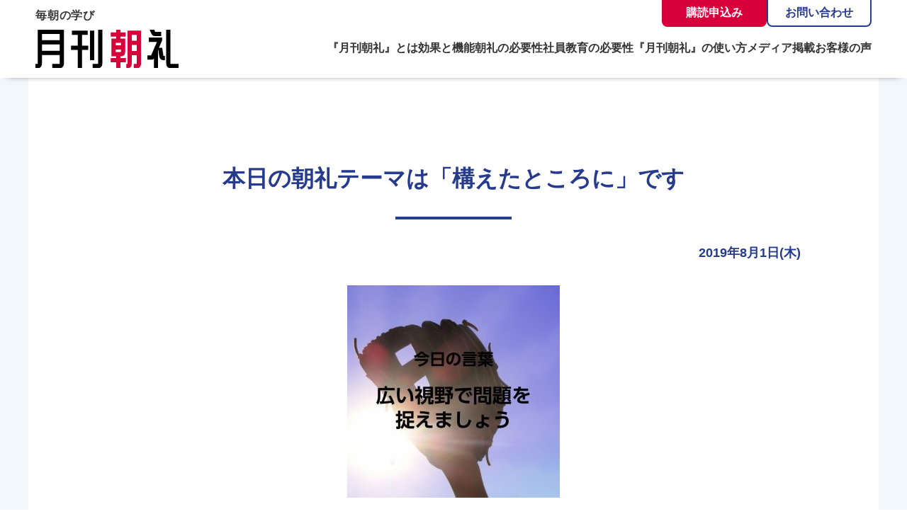

--- FILE ---
content_type: text/html; charset=UTF-8
request_url: https://www.chourei.jp/2019/08/01/%E6%9C%AC%E6%97%A5%E3%81%AE%E6%9C%9D%E7%A4%BC%E3%83%86%E3%83%BC%E3%83%9E%E3%81%AF%E3%80%8C%E6%A7%8B%E3%81%88%E3%81%9F%E3%81%A8%E3%81%93%E3%82%8D%E3%81%AB%E3%80%8D%E3%81%A7%E3%81%99/
body_size: 5629
content:
<!DOCTYPE html>
<html lang="ja" id="scroll-top">
<head prefix="og: http://ogp.me/ns# fb: http://ogp.me/ns/fb#">
<meta charset="UTF-8">
<script async src="https://s.yimg.jp/images/listing/tool/cv/ytag.js"></script>
<script>
window.yjDataLayer = window.yjDataLayer || [];
function ytag() { yjDataLayer.push(arguments); }
ytag({"type":"ycl_cookie", "config":{"ycl_use_non_cookie_storage":true}});
</script>
<meta name='robots' content='index, follow, max-snippet:-1, max-image-preview:large, max-video-preview:-1' />

	<!-- This site is optimized with the Yoast SEO plugin v20.4 - https://yoast.com/wordpress/plugins/seo/ -->
	<title>本日の朝礼テーマは「構えたところに」です | 『月刊朝礼』コミニケ出版</title>
	<link rel="canonical" href="https://www.chourei.jp/2019/08/01/本日の朝礼テーマは「構えたところに」です/" />
	<meta property="og:locale" content="ja_JP" />
	<meta property="og:type" content="article" />
	<meta property="og:title" content="本日の朝礼テーマは「構えたところに」です | 『月刊朝礼』コミニケ出版" />
	<meta property="og:description" content="プロ野球の実況中継をするアナウンサーは、新人時代に試合のビデオを見ながら実況の練習をするそうです。「高く上がったボールの説明」で先輩は、新人に次のように教えます。「高く上がったボールばかり見ていてはだめだ。野手の動きを見 [&hellip;]" />
	<meta property="og:url" content="https://www.chourei.jp/2019/08/01/本日の朝礼テーマは「構えたところに」です/" />
	<meta property="og:site_name" content="『月刊朝礼』コミニケ出版" />
	<meta property="article:publisher" content="https://www.facebook.com/KominikePublication/" />
	<meta property="article:published_time" content="2019-08-01T08:35:00+00:00" />
	<meta property="article:modified_time" content="2022-11-02T08:36:11+00:00" />
	<meta property="og:image" content="https://www.chourei.jp/wp-content/uploads/2022/11/chourei_fb_20190801A-300x300-1.jpg" />
	<meta name="author" content="wpmaster" />
	<meta name="twitter:card" content="summary_large_image" />
	<meta name="twitter:creator" content="@KominikePub" />
	<meta name="twitter:site" content="@KominikePub" />
	<script type="application/ld+json" class="yoast-schema-graph">{"@context":"https://schema.org","@graph":[{"@type":"WebPage","@id":"https://www.chourei.jp/2019/08/01/%e6%9c%ac%e6%97%a5%e3%81%ae%e6%9c%9d%e7%a4%bc%e3%83%86%e3%83%bc%e3%83%9e%e3%81%af%e3%80%8c%e6%a7%8b%e3%81%88%e3%81%9f%e3%81%a8%e3%81%93%e3%82%8d%e3%81%ab%e3%80%8d%e3%81%a7%e3%81%99/","url":"https://www.chourei.jp/2019/08/01/%e6%9c%ac%e6%97%a5%e3%81%ae%e6%9c%9d%e7%a4%bc%e3%83%86%e3%83%bc%e3%83%9e%e3%81%af%e3%80%8c%e6%a7%8b%e3%81%88%e3%81%9f%e3%81%a8%e3%81%93%e3%82%8d%e3%81%ab%e3%80%8d%e3%81%a7%e3%81%99/","name":"本日の朝礼テーマは「構えたところに」です | 『月刊朝礼』コミニケ出版","isPartOf":{"@id":"https://www.chourei.jp/#website"},"primaryImageOfPage":{"@id":"https://www.chourei.jp/2019/08/01/%e6%9c%ac%e6%97%a5%e3%81%ae%e6%9c%9d%e7%a4%bc%e3%83%86%e3%83%bc%e3%83%9e%e3%81%af%e3%80%8c%e6%a7%8b%e3%81%88%e3%81%9f%e3%81%a8%e3%81%93%e3%82%8d%e3%81%ab%e3%80%8d%e3%81%a7%e3%81%99/#primaryimage"},"image":{"@id":"https://www.chourei.jp/2019/08/01/%e6%9c%ac%e6%97%a5%e3%81%ae%e6%9c%9d%e7%a4%bc%e3%83%86%e3%83%bc%e3%83%9e%e3%81%af%e3%80%8c%e6%a7%8b%e3%81%88%e3%81%9f%e3%81%a8%e3%81%93%e3%82%8d%e3%81%ab%e3%80%8d%e3%81%a7%e3%81%99/#primaryimage"},"thumbnailUrl":"https://www.chourei.jp/wp-content/uploads/2022/11/chourei_fb_20190801A-300x300-1.jpg","datePublished":"2019-08-01T08:35:00+00:00","dateModified":"2022-11-02T08:36:11+00:00","author":{"@id":"https://www.chourei.jp/#/schema/person/67b8b48d91b711d3ee48f628ab8999bc"},"breadcrumb":{"@id":"https://www.chourei.jp/2019/08/01/%e6%9c%ac%e6%97%a5%e3%81%ae%e6%9c%9d%e7%a4%bc%e3%83%86%e3%83%bc%e3%83%9e%e3%81%af%e3%80%8c%e6%a7%8b%e3%81%88%e3%81%9f%e3%81%a8%e3%81%93%e3%82%8d%e3%81%ab%e3%80%8d%e3%81%a7%e3%81%99/#breadcrumb"},"inLanguage":"ja","potentialAction":[{"@type":"ReadAction","target":["https://www.chourei.jp/2019/08/01/%e6%9c%ac%e6%97%a5%e3%81%ae%e6%9c%9d%e7%a4%bc%e3%83%86%e3%83%bc%e3%83%9e%e3%81%af%e3%80%8c%e6%a7%8b%e3%81%88%e3%81%9f%e3%81%a8%e3%81%93%e3%82%8d%e3%81%ab%e3%80%8d%e3%81%a7%e3%81%99/"]}]},{"@type":"ImageObject","inLanguage":"ja","@id":"https://www.chourei.jp/2019/08/01/%e6%9c%ac%e6%97%a5%e3%81%ae%e6%9c%9d%e7%a4%bc%e3%83%86%e3%83%bc%e3%83%9e%e3%81%af%e3%80%8c%e6%a7%8b%e3%81%88%e3%81%9f%e3%81%a8%e3%81%93%e3%82%8d%e3%81%ab%e3%80%8d%e3%81%a7%e3%81%99/#primaryimage","url":"https://www.chourei.jp/wp-content/uploads/2022/11/chourei_fb_20190801A-300x300-1.jpg","contentUrl":"https://www.chourei.jp/wp-content/uploads/2022/11/chourei_fb_20190801A-300x300-1.jpg","width":300,"height":300},{"@type":"BreadcrumbList","@id":"https://www.chourei.jp/2019/08/01/%e6%9c%ac%e6%97%a5%e3%81%ae%e6%9c%9d%e7%a4%bc%e3%83%86%e3%83%bc%e3%83%9e%e3%81%af%e3%80%8c%e6%a7%8b%e3%81%88%e3%81%9f%e3%81%a8%e3%81%93%e3%82%8d%e3%81%ab%e3%80%8d%e3%81%a7%e3%81%99/#breadcrumb","itemListElement":[{"@type":"ListItem","position":1,"name":"ホーム","item":"https://www.chourei.jp/"},{"@type":"ListItem","position":2,"name":"本日の朝礼テーマは「構えたところに」です"}]},{"@type":"WebSite","@id":"https://www.chourei.jp/#website","url":"https://www.chourei.jp/","name":"『月刊朝礼』コミニケ出版","description":"人材育成・社員教育のテキスト","potentialAction":[{"@type":"SearchAction","target":{"@type":"EntryPoint","urlTemplate":"https://www.chourei.jp/?s={search_term_string}"},"query-input":"required name=search_term_string"}],"inLanguage":"ja"},{"@type":"Person","@id":"https://www.chourei.jp/#/schema/person/67b8b48d91b711d3ee48f628ab8999bc","name":"wpmaster","image":{"@type":"ImageObject","inLanguage":"ja","@id":"https://www.chourei.jp/#/schema/person/image/","url":"https://secure.gravatar.com/avatar/ff6f63cdd9542fad1de6d39bf5a007c1?s=96&d=mm&r=g","contentUrl":"https://secure.gravatar.com/avatar/ff6f63cdd9542fad1de6d39bf5a007c1?s=96&d=mm&r=g","caption":"wpmaster"},"sameAs":["https://www.chourei.jp"]}]}</script>
	<!-- / Yoast SEO plugin. -->


<meta name="format-detection" content="telephone=no,address=no,email=no">
<meta name="viewport" content="width=device-width,initial-scale=1">
<link rel="icon" href="https://www.chourei.jp/wp-content/themes/chourei/imgs/common/favicon.ico">
<link rel="stylesheet" href="https://www.chourei.jp/wp-content/themes/chourei/style.css">
<link rel="stylesheet" href="https://www.chourei.jp/wp-content/themes/chourei/style_rwd.css">
<!-- Global site tag (gtag.js) - Google Analytics -->
<script async src="https://www.googletagmanager.com/gtag/js?id=G-EX2XM17CRQ"></script>
<script>
	window.dataLayer = window.dataLayer || [];
	function gtag(){dataLayer.push(arguments);}
	gtag('js', new Date());

	gtag('config', 'G-EX2XM17CRQ');
	gtag('config', 'AW-1037645839');
</script>
</head>
<body>
<header class="header-global">
	<div class="header-inner">
		<div class="logo">
			<a href="/">
				<p class="site-copy">毎朝の学び</p>
				<div><img src="https://www.chourei.jp/wp-content/themes/chourei/imgs/common/logo.svg" alt="月刊朝礼"></div>
			</a>
		</div>
		<div class="nav-btn nav-btn-js">
			<div class="nav-btn-lines">
				<span class="line"></span>
				<span class="line"></span>
				<span class="line"></span>
			</div>
		</div>
		<div class="nav-global-wrpper">
			<div class="nav-global-inner">
				<div class="header-contact">
					<div class="header-btn"><a href="/corporate-contract/">購読申込み</a></div>
					<div class="header-btn"><a href="/contact/">お問い合わせ</a></div>
				</div>
				<nav class="nav-global">
					<ul>
						<li><a class="anchor" href="https://www.chourei.jp/#about">『月刊朝礼』とは</a></li>
						<li><a href="/efficacy/">効果と機能</a></li>
						<li><a href="/necessity/">朝礼の必要性</a></li>
						<li><a href="/employee-education/">社員教育の必要性</a></li>
						<li><a href="/how-to/">『月刊朝礼』の使い方</a></li>
						<li><a href="/news/category_news/media/">メディア掲載</a></li>
						<li><a href="/voices/">お客様の声</a></li>
						<li><a href="/promotion/">『月刊朝礼』サンプル</a></li>
						<li><a href="/guide/">定期購読のご利用ガイド</a></li>
						<li><a href="/faq/">よくあるご質問</a></li>
					</ul>
				</nav>
				<div class="header-sns">
					<ul class="header-sns-link">
						<li><a href="https://twitter.com/KominikePub" target="_blank" class="twitter-link"><img src="https://www.chourei.jp/wp-content/themes/chourei/imgs/common/ico_twitter.png" alt=""></a></li>
						<li><a href="https://www.facebook.com/KominikePublication/" target="_blank" class="facebook-link"><img src="https://www.chourei.jp/wp-content/themes/chourei/imgs/common/ico_facebook.png" alt=""></a></li>
						<li><a href="https://www.instagram.com/kominikepub/" target="_blank" class="instagram-link"><img src="https://www.chourei.jp/wp-content/themes/chourei/imgs/common/ico_instagram.png" alt=""></a></li>
					</ul>
					<ul class="header-connect-link">
						<li><a href="https://www.kominike-pub.co.jp/" target="_blank"><img src="https://www.chourei.jp/wp-content/themes/chourei/imgs/common/bnr_kominike.png" alt="コミニケ出版"></a></li>
						<li><a href="https://senryu.chourei.jp/" target="_blank"><img src="https://www.chourei.jp/wp-content/themes/chourei/imgs/common/bnr_senryu.png" alt="朝礼川柳"></a></li>
					</ul>
				</div>
			</div>
		</div>
	</div>
</header>
<main>
<div class="page-wrapper page-article">
	<div class="page-inner">
		<div class="article-inner">
			<article class="article today-chourei">
				<h1 class="ttl-page">本日の朝礼テーマは「構えたところに」です</h1>
				<p class="date">2019年8月1日(木)</p>
				<div class="article-content">
															
<figure class="wp-block-image size-full"><img decoding="async" width="300" height="300" src="https://www.chourei.jp/wp-content/uploads/2022/11/chourei_fb_20190801A-300x300-1.jpg" alt="" class="wp-image-2877"/></figure>



<p>プロ野球の実況中継をするアナウンサーは、新人時代に試合のビデオを見ながら実況の練習をするそうです。「高く上がったボールの説明」で先輩は、新人に次のように教えます。「高く上がったボールばかり見ていてはだめだ。野手の動きを見ろ。ボールは野手の構えたグローブのところに飛んでくる」<br>これは仕事や人生にもヒントを与えてくれます。高く上がったボールは、職場や学校では問題を抱えて悩む社員や生徒、アナウンサーは、上司あるいは教師です。本人だけでなく、周囲の状況を探ることが大切です。</p>



<p>　朝礼のスピーチに使える！　社員教育に役立つ『月刊朝礼』</p>



<p>社内では、<br><strong>「『木を見て森を見ず』という諺があるように、近くしか見ていないと物事を見失うことがあるので、幅広い視野で物事を見ることが大切だと思います」　</strong></p>



<p><strong>「野球のラジオ中継をよく聴いていますが、情景がうまく描写されていて、いつも感心します。奥行きのある解説と表現が臨場感を伝えてくれるのです」</strong>　</p>



<p><strong>「アナウンサーは想像力が大切だと思います。こう表現すれば視聴者にも伝わるということを、常に想像しながら解説しているのでしょう。仕事でも参考にしたいです」</strong></p>



<p>という意見が出ました。</p>



<p>問題がある場合は、本人だけでなく、周囲で見守る人から話を聴いたり、本人が周りとどのように接しているかを観察したりすることで、問題の本質が見えてくることもあるのです。</p>



<p>今日もみんなで「ついてる！ついてる！」😄☀</p>



<p></p>
				</div>
			</article>
						<div class="article-nav">
				<a href="https://www.chourei.jp/2019/07/31/%e6%9c%ac%e6%97%a5%e3%81%ae%e6%9c%9d%e7%a4%bc%e3%83%86%e3%83%bc%e3%83%9e%e3%81%af%e3%80%8c%e5%8a%aa%e5%8a%9b%e3%81%ae%e6%88%90%e6%9e%9c%e3%80%8d%e3%81%a7%e3%81%99/" rel="prev">前の日へ</a>				<a href="https://www.chourei.jp/2019/08/02/%e6%9c%ac%e6%97%a5%e3%81%ae%e6%9c%9d%e7%a4%bc%e3%83%86%e3%83%bc%e3%83%9e%e3%81%af%e3%80%8c%e3%81%8a%e5%ae%a2%e3%81%95%e3%81%be%e6%9c%ac%e6%84%8f%e3%80%8d%e3%81%a7%e3%81%99/" rel="next">次の日へ</a> 
			</div>
			<div class="btn-common"><a href="/todays-chourei/">本日の朝礼一覧</a></div>
			<div class="about-contents">
				<div class="about-img"><img src="https://www.chourei.jp/wp-content/themes/chourei/imgs/top/img_top01.jpg" alt="月刊朝礼"></div>
				<div class="about-txt">
					<h2>『月刊朝礼』は、中小企業の「人づくり」を成功させる朝礼専門の冊子です。</h2>
					<p class="about-copy">1日1話で心の「歯みがき」。毎日の朝礼を社員教育の時間に。</p>
					<p>「感謝」「思いやり」「自立」「成長」を主なテーマにした1日1話の記事を、毎月1冊にまとめた朝礼専門の月刊誌です。1年間で12冊365日分を毎月お届けします。やる気を引き出し、成長を促す前向きな記事は、朝礼での活用に最適です。<br>
					毎日の「歯みがき」の習慣が健康な歯につながるように、毎日続ける「朝礼」の積み重ねが従業員の心を成長させ、良い社内風土をつくります。</p>
				</div>
				<div class="about-btn">
					<div class="btn-common btn-common-white"><a href="/promotion/">『月刊朝礼』サンプル</a></div>
					<div class="btn-common"><a href="/corporate-contract/">定期購読のお申込み</a></div>
				</div>
			</div>
							</div>
</div>

</main>
<div class="footer-contact" id="contact">
	<div class="footer-contact-inner">
		<div class="footer-contact-contents footer-contact-left">
			<h2 class="footer-contact-ttl">定期購読のお申し込みはこちら</h2>
			<div class="footer-contact-link">
				<div class="btn-common btn-common-red"><a href="/corporate-contract/">定期購読お申し込みフォーム</a></div>
				<div class="btn-common btn-common-white"><a href="/guide/">定期購読のご利用ガイド</a></div>
			</div>
			<p>『月刊朝礼』は年間購読となります。ご利用ガイドをご確認の上お申し込みください。</p>
		</div>
		<div class="footer-contact-contents footer-contact-right">
			<h2 class="footer-contact-ttl">無料トライアル・サンプル</h2>
			<div class="footer-contact-link">
				<div class="btn-common btn-common-red"><a href="/trial/">無料トライアル（法人さま限定）</a></div>
				<div class="btn-common btn-common-white"><a href="/promotion/">『月刊朝礼』サンプル</a></div>
			</div> 
			<p>「無料トライアル」は最大1か月間、最新号をお試しいただけます。お問い合わせフォームよりお申し込みください。</p>
		</div>
		<div class="footer-contact-contents footer-contact-right">
			<h2 class="footer-contact-ttl">朝礼体験のお申し込み</h2>
			<div class="footer-contact-link">
				<div class="btn-common btn-common-red"><a href="/experience/">朝礼体験お申し込みフォーム</a></div>
				<div class="btn-common btn-common-white"><a href="/contact/">お問い合わせ</a></div>
			</div> 
			<p>コミニケ出版の朝礼に実際に参加して、その効果を体験してみませんか？</p>
		</div>
	</div>
</div>
<footer class="footer-global">
	<div class="footer-inner">
		<div class="footer-contents">
			<div class="footer-logo">
				<a href="/">
					<p class="site-copy">毎朝の学び</p>
					<h2><img src="https://www.chourei.jp/wp-content/themes/chourei/imgs/common/logo.svg" alt="月刊朝礼"></h2>
				</a>
			</div>
			<p>発行：株式会社コミニケ出版</p>
			<p>〒530-0043<br>
			大阪市北区天満4丁目1番2号 コミニケ出版ビル 5階</p>
			<p>TEL 06-6882-4311</p>
			<ul class="footer-sns-link">
				<li><a href="https://twitter.com/KominikePub" target="_blank" class="twitter-link"><img src="https://www.chourei.jp/wp-content/themes/chourei/imgs/common/ico_twitter.png" alt=""></a></li>
				<li><a href="https://www.facebook.com/KominikePublication/" target="_blank" class="facebook-link"><img src="https://www.chourei.jp/wp-content/themes/chourei/imgs/common/ico_facebook.png" alt=""></a></li>
				<li><a href="https://www.instagram.com/kominikepub/" target="_blank" class="instagram-link"><img src="https://www.chourei.jp/wp-content/themes/chourei/imgs/common/ico_instagram.png" alt=""></a></li>
			</ul>
			<ul class="footer-connect-link">
				<li><a href="https://www.kominike-pub.co.jp/" target="_blank"><img src="https://www.chourei.jp/wp-content/themes/chourei/imgs/common/bnr_kominike.png" alt="コミニケ出版"></a></li>
				<li><a href="https://senryu.chourei.jp/" target="_blank"><img src="https://www.chourei.jp/wp-content/themes/chourei/imgs/common/bnr_senryu.png" alt="朝礼川柳"></a></li>
			</ul>
		</div>
		<div class="footer-nav-inner">
			<ul class="footer-nav">
				<li><a href="/">トップページ</a></li>
				<li><a href="/how-to/">『月刊朝礼』の使い方</a></li>
				<li><a href="/efficacy/">『月刊朝礼』の効果</a></li>
				<li><a href="/employee-education/">社員教育の必要性</a></li>
				<li><a href="/necessity/">朝礼の必要性</a></li>
				<li><a href="/voices/">お客様の声</a></li>
				<li><a href="/news/category_news/media/">メディア掲載</a></li>
				<li><a href="/promotion/">『月刊朝礼』サンプル</a></li>
				<li><a href="/todays-chourei/">本日の朝礼</a></li>
				<li><a href="/corporate-contract/">定期購読のお申し込み</a></li>
				<li><a href="/guide/">定期購読のご利用ガイド</a></li>
				<!-- <li><a href="/faq/">よくあるご質問</a></li> -->
				<li><a href="/contact/">お問い合わせ</a></li>
				
				<li><a href="/news/">新着情報</a></li>
			</ul>
			<ul class="footer-bnr">
				<li><a href="/gift/"><img src="https://www.chourei.jp/wp-content/themes/chourei/imgs/common/bnr_gift.jpg"></a></li>
				<li><a href="/photocontest/"><img src="https://www.chourei.jp/wp-content/themes/chourei/imgs/common/bnr_photocontest.jpg"></a></li>
			</ul>
		</div>
	</div>
	<ul class="footer-nav-sub">
		<li><a href="/privacy/">プライバシーポリシー</a></li>
		<li><a href="/tradelaw/">特定商取引に基づく表示</a></li>
		<li><a href="https://www.kominike-pub.co.jp/company/" target="_blank">会社概要</a></li>
	</ul>
	<p class="copyright"><small>1984 - 2026 Copyright &copy; コミニケ出版 All Rights Reserved.</small></p>
</footer>
<div class="page-top-btn"><a href="#scroll-top"></a></div>
<script src="//code.jquery.com/jquery-3.6.0.js"></script>
<script src="https://www.chourei.jp/wp-content/themes/chourei/js/common.js"></script>
<script src="https://cdn.jsdelivr.net/npm/slick-carousel@1.8.1/slick/slick.min.js"></script>
<script src="https://www.chourei.jp/wp-content/themes/chourei/js/slickslider.js"></script>
</body>
</html>

--- FILE ---
content_type: text/css
request_url: https://www.chourei.jp/wp-content/themes/chourei/style_rwd.css
body_size: 19374
content:
/*
File Name: style_rwd.css
Author: コミニケ出版
*/

@media all and (max-width: 767px) {
/*------------------------------------------
 *	body
------------------------------------------*/
body {
	font-size: 1.4rem;
}

.is-show-menu {
	overflow: hidden;
}

/*------------------------------------------
 *	ヘッダー
------------------------------------------*/
.header-global {
	box-shadow: none;
	padding: 0 20px;
}

.header-global .header-inner {
	max-width: inherit;
	padding: 0;
	height: 66px;
	box-sizing: border-box;
}

.nav-global-wrpper {
	overflow: hidden;
	position: fixed;
	top: 66px;
	right: -100%;
	width: 100%;
	height: 100vh;
	height: -webkit-fill-available;
	transition: right 0.4s cubic-bezier(0.19, 1, 0.22, 1);
	background: #F2F7FC;
	z-index: 9999;
	box-sizing: border-box;
	
}

.is-show-menu .header-global .nav-global-wrpper {
	right: 0;
}

.nav-global-inner {
	width: 100%;
	height: 100%;
	position: absolute;
	left: 0;
	top: 0;
	max-height: 100vh;
	overflow-y: auto;
	display: flex;
	flex-direction: column;
	box-sizing: border-box;
	padding: 30px 20px 100px;
}

.header-global .logo {
	padding: 0;
}


.header-global .logo .site-copy {
	font-size: 1.2rem;
	margin: 0 0 5px;
}

.header-global .logo img {
	width: 110px;
	height: auto;
}

.header-global .logo .site-discription {
	margin: 0 0 8px;
}

.header-global .header-info {
	order: 1;
	justify-content: center;
	flex-wrap: wrap;
	margin: 30px 0;
}

.header-global .header-info-item:nth-of-type(1) {
	width: 100%;
	order: 4;
	margin: 30px 0 0;
}

.header-global .header-info-item .header-info-inner {
	max-width: 400px;
	margin: 0 auto;
	border: 1px solid #707070;
	background: #FFF;
	border-radius: 4px;
	box-sizing: border-box;
	padding: 20px 0;
	text-align: center;
}

.header-global .header-info-item .business-hours {
	display: block;
	line-height: 1.4;
	font-weight: bold;
}

.header-global .header-info-item:nth-of-type(4) {
	margin: 0;
}

.header-global .header-info-item:nth-of-type(5) {
	display: none;
}

.header-global .header-info-item .tel-link {
	display: inline-block;
	margin: 0 0 15px;
}

.header-global .header-info-item .btn-login {
	display: block;
	padding: 8px 37px;
	background: #645D52;
	color:#FFF;
	font-size: 1.4rem;
	line-height: 1;
	text-align: center;
	font-weight: bold;
	transition: opacity .3s ease;
	border-radius: 4px;
}

.header-global .header-info-item .btn-login:hover {
	opacity: .7;
}

.header-global .nav-btn {
	width: 53px;
	height: 50px;
	display: block;
	position: relative;
	cursor: pointer;
}

.header-global .nav-btn .nav-btn-lines {
	display: block;
	width: 30px;
	height: 30px;
	position: absolute;
	left: 50%;
	top: 50%;
	transform: translate(-50%, -50%);
}

.header-global .nav-btn .line {
	display: block;
	width: 100%;
	height: 2px;
	background: #263B8B;
	position: absolute;
	transition: transform .1s linear;
}

.nav-btn .line:first-child {
	top: 0;
}

.nav-btn .line:nth-child(2) {
	opacity: 1;
	top: 14px;
}

.nav-btn .line:nth-child(3) {
	bottom: 0;
}

.is-show-menu .nav-btn .line {
	height: 2px;
	transition: transform .1s linear;
}

.is-show-menu .nav-btn .line:first-child {
	transform: translateY(16px) rotate(45deg);
}

.is-show-menu .nav-btn .line:nth-child(2) {
	opacity: 0;

}
.is-show-menu .nav-btn .line:nth-child(3) {
	bottom: -1px;
	transform: translateY(-13px) rotate(-45deg);
}

.header-global .header-contact {
	order: 1;
	flex-direction: column;
	gap: 24px 0;
	padding: 40px 20px;
	background: #FFF;
	border-radius: 0 0 20px 20px;
	margin: 0 0 40px;
}

.header-global .header-contact .header-btn {
	max-width: 400px;
	width: 100%;
}

.header-global .header-contact .header-btn a {
	max-width: 400px;
	width: 100%;
	padding: 15px 20px;
	width: 100%;
	background: #d7003a;
	border: 2px solid #d7003a;
	color: #FFF;
	font-size: 1.6rem;
	font-weight: bold;
	display: flex;
	transition: background-color .3s ease;
	line-height: 1;
	border-radius: 50px;
	box-sizing: border-box;
	position: relative;
	justify-content: center;
	letter-spacing: -0.02em;
}


.header-global .header-contact .header-btn:nth-of-type(1) a:hover {
	background: #d7003a;
	color: #FFF;
}


.header-global .header-contact .header-btn:nth-of-type(2) a {
	background: #FFF;
	color: #263B8B;
	border: 2px solid #263B8B;
	transition: opacity ease .3s;
}


.header-global .header-contact .header-btn:nth-of-type(2) a:hover {
	opacity: 1;
}

.header-global .header-contact {
	order: 2;
}

.nav-global {
	padding: 20px 0 0;
	background: #FFF;
	border-radius: 20px 20px 0 0;
}

.nav-global ul {
	display: block;
	padding: 0 20px;
}

.nav-global li {
	margin: 0;
}

.nav-global li a {
	padding: 20px 0;
	border-bottom: 1px solid #E4E4E4;
	position: relative;
	font-size: 1.6rem;
}

.nav-global li a:hover {
	color: #333;
}

.nav-global li a:after {
	display: none;
}

.nav-global li br {
	display: none;
}

.nav-global li:nth-of-type(8) {
	display: block;
}

.nav-global li:nth-of-type(9) {
	display: block;
}

.nav-global li:nth-of-type(10) {
	display: none;
}

.header-global .header-sns {
	display: block;
	padding: 0 0 60px;
	text-align: center;
	order: 2;
}

.header-global .header-sns .header-sns-link {
	display: flex;
	align-items: center;
	justify-content: center;
	gap: 0 24px;
}

.header-global .header-sns-link li {
	margin: 0;
	width: 40px;
}

.header-global .header-sns-link img {
	width: 100%;
	height: auto;
}

.header-global .header-sns-link a {
	transition: opacity ease .3s;
}

.header-global .header-sns-link a:hover {
	opacity: 1;
}

.header-global .header-connect-link {
	display: flex;
	align-items: center;
	justify-content: center;
	gap: 0 24px;
	margin: 40px 0 0;
}

.header-global .header-connect-link li {
	border: 1px solid #E4E4E4;
	overflow: hidden;
	border-radius: 10px;
}

.header-global .header-connect-link li a {
	transition: opacity ease .3s;
}

.header-global .header-connect-link li a:hover {
	opacity: 1;
}

/*------------------------------------------
 *	フッターお問い合わせ
------------------------------------------*/
.footer-contact {
	padding: 40px 0 16px;
	background: #263B8B;
}

.footer-contact .footer-contact-inner {
	max-width: inherit;
	padding: 0 16px;
	margin: 0 auto;
	display: flex;
	justify-content: space-between;
	flex-direction: column;
}

.footer-contact .footer-contact-contents {
	background: #FFF;
	border: 1px solid #FFF;
	border-radius: 15px;
	width: 100%;
	padding: 20px;
	box-sizing: border-box;
	display: flex;
	flex-direction: column;
	justify-content: flex-start;
	margin: 0 0 24px;
}

/* .footer-contact .footer-contact-right {
	border: 1px solid #FFF;
	background: transparent;
} */

.footer-contact .footer-contact-ttl {
	font-size: 2rem;
	font-weight: bold;
	color: #263B8B;
	margin: 0 0 50px;
	position: relative;
	text-align: center;
}

/* .footer-contact .footer-contact-right .footer-contact-ttl {
	color: #FFF;
} */

.footer-contact .footer-contact-ttl:after {
	content: "";
	display: block;
	width: 82px;
	height: 4px;
	position: absolute;
	left: 50%;
	bottom: -18px;
	background-color: #263B8B;
	transform: translateX(-50%);
}

/* .footer-contact .footer-contact-right .footer-contact-ttl:after {
	background-color: #FFF;
} */

.footer-contact .footer-contact-link {
	margin: 0 0 30px;
	width: 100%;
}

.footer-contact .btn-common {
	width: 100%;
	max-width: 400px;
	margin: 0 auto;
}

.footer-contact .btn-common a {
	font-size: 1.6rem;
}

.footer-contact .btn-common:first-child {
	margin: 0 auto 20px;
}

/* .footer-contact-right .btn-common-white a {
	border-color: transparent;
} */

.footer-contact .footer-contact-contents p {
	font-size: 1.4rem;
	line-height: 1.6;
	color: #263B8B;
	width: 100%;
	max-width: inherit;
	margin: 0 auto;
}

/* .footer-contact .footer-contact-right p {
	color:#FFF
} */

/*------------------------------------------
 *	フッター
------------------------------------------*/
.footer-global .footer-inner {
	padding: 40px 16px 40px;
	display: flex;
	align-items: flex-start;
	flex-direction: column;
}

.footer-global .footer-contents {
	padding:  0;
}

.footer-global .footer-logo {
	margin: 0 0 24px;
}

.footer-global .footer-logo a {
	display: inline-block;
}

.footer-global .footer-logo .site-copy {
	font-size: 1.4rem;
	line-height: 1;
	margin: 0 0 10px;
	color: #393939;
	font-weight: bold;
	letter-spacing: 0.03em;
}

.footer-global .footer-logo img {
	width: 120px;
	height: auto;
}

.footer-global .footer-contents p {
	font-size: 1.4rem;
	line-height: 1.4;
}

.footer-global .footer-sns-link {
	padding: 0 10px;
	display: flex;
	align-items: center;
	gap: 0 24px;
	margin: 24px 0 0;
}

.footer-global .footer-sns-link img {
	width: 30px;
	height: auto;
}

.footer-global .footer-sns-link a {
	transition: opacity .3s ease;
}

.footer-global .footer-sns-link a:hover {
	opacity: 1;
}

.footer-global .footer-connect-link {
	display: flex;
	gap: 0 24px;
	margin: 30px 0 0;
	justify-content: space-between;
}

.footer-global .footer-connect-link img {
	max-width: 150px;
	height: auto;
	border-radius: 8px;
	border: 1px solid #E4E4E4;
}

@media all and (min-width: 768px) and (max-width: 1000px) {
	.footer-global .footer-connect-link img {
		max-width: 146px;
	}
}

.footer-global .footer-connect-link a {
	transition: opacity .3s ease;
}

.footer-global .footer-connect-link a:hover {
	opacity: 1;
}

.footer-nav-inner {
	padding: 30px 0 0;
	display: flex;
	align-items: flex-start;
	flex-direction: column;
	margin: 0 auto;
}

.footer-nav {
	display: none;
}

.footer-global .footer-bnr li {
	text-align: center;
	max-width: 240px;
	margin: 24px 0 0;
}

.footer-global .footer-bnr a:hover {
	opacity: 1;
}

.footer-global .footer-bnr img {
	width: 100%;
	height: auto;
	border: 1px solid #E4E4E4;
}

.footer-global .footer-nav-sub {
	display: block;
}

.footer-global .footer-nav-sub li {
	padding: 0 14px;
	display: inline-block;
	margin: 9px 0;
}

.footer-global .footer-nav-sub a:hover {
	text-decoration: none;
}

/*------------------------------------------
 *	共通部分
------------------------------------------*/
/*ページ上部戻るボタン*/
.page-top-btn {
	display: none;
}

/*ページ共通*/
.page-wrapper {
	width: 100%;
	background: #F2F7FC;
	padding: 0 10px 60px;
	box-sizing: border-box;
}

.page-inner {
	background: #FFF;
	max-width: inherit;
	margin: 0 auto;
	padding: 0 10px 60px;
	box-sizing: border-box;
}

/*タイトル*/
.ttl-page {
	font-size: 2.4rem;
	font-weight: bold;
	line-height: 1.4;
	color: #263B8B;
	margin: 0 auto 50px;
	position: relative;
	text-align: center;
}

.ttl-page:after {
	content: "";
	width: 82px;
	height: 4px;
	background: #263B8B;
	display: block;
	position: absolute;
	left: 50%;
	bottom: -18px;
	transform: translateX(-50%);
}

/*ボタン*/
.btn-common a:hover {
	background: #263B8B;
	border-color: #263B8B;
	color: #FFF;
}

.btn-common-white a:hover {
	background: #FFF;
	color: #263B8B;
	border-color: #263B8B;
}

.btn-common-red a:hover {
	opacity: 1;
	background: #d7003a;
	color: #FFF;
	border: 1px solid #d7003a;
}

.btn-common a:hover:after {
	right: 20px;
	border-color: #FFF;
}

.btn-common a:hover:before {
	right: 20px;
	background: #FFF;
}

.btn-common-white a:hover:after {
	border-right: 2px solid #263B8B;
	border-top: 2px solid #263B8B;
}

.btn-common-white a:hover:before {
	background: #263B8B;
}

/*タイトル*/
.ttl-page {
	padding: 30px 20px 10px;
}

.ttl-page h1 {
	font-size: 2.2rem;
}

.ttl-page h1:after {
	width: 4px;
}

/*カレンダー*/
.calendar-txt {
	margin: 0 0 20px;
	padding: 0;
}

.calendar {
	padding: 0;
}

.calendar iframe {
	height: 400px;
}

.wp-pagenavi a,
.wp-pagenavi .current {
	font-size: 1.4rem;
	width: 2em;
	height: 2em;
}

.wp-pagenavi a:hover,
.wp-pagenavi .current {
	background: #FFF;
	color: #263B8B;
}

.wp-pagenavi .current {
	background: #263B8B;
	color: #FFF;
}


.wp-pagenavi .previouspostslink,
.wp-pagenavi .nextpostslink {
	font-size: 1.4rem;
	width: 2em;
	height: 2em;
	margin: 0;
}

.wp-pagenavi .previouspostslink:before {
	left: 6px;
}

.wp-pagenavi .nextpostslink:before {
	right: 6px;
}

.wp-pagenavi .previouspostslink:hover:before,
.wp-pagenavi .nextpostslink:hover:before {
	background-color: #263B8B;
}

.wp-pagenavi .previouspostslink:after {
	transform: rotate(-135deg);
	left: 6px;
}

.wp-pagenavi .nextpostslink:after {
	transform: rotate(45deg);
	right: 6px;
}

.wp-pagenavi .previouspostslink:hover:after,
.wp-pagenavi .nextpostslink:hover:after {
	border-color: #263B8B;
}


/*------------------------------------------
 *	TOPページ
------------------------------------------*/
/*スライダー*/
.slider {
	height: auto;
	overflow: visible;
}

.slider-inner {
	height: auto;
	width: 100%;
}

.slider .slider-inner .slide {
	width: 100%;
	box-sizing: border-box;
}

.slider .slider-inner .slide img {
	width: 100%;
	height: auto;
}

.slider .slider-inner .slide a {
	transition: opacity ease .3s;
}

.slider .slider-inner .slide a:hover {
	opacity: 1;
}

.slider .slider-inner .slick-dots {
	padding: 24px 0;
}

.slider .slider-inner .slick-dots button {
	width: 10px;
	height: 10px;
}

.page-top {
	width: 100%;
	overflow: hidden;
}

.page-top .sec-inner {
	max-width: inherit;
	margin: 0 auto;
	padding: 0 16px;
}

.sec-about {
	background: #F2F7FC;
	padding: 40px 0;
}

.sec-about .about-inner {
	padding: 40px 20px;
	border-radius: 15px;
}

.sec-about .about-contents {
	max-width: inherit;
	margin: 60px auto 0;
	flex-direction: column;
}

.sec-about .about-contents:nth-of-type(1) {
	margin: 0 auto;
}

.sec-about .about-contents:nth-of-type(3) {
	align-items: stretch;
}

.sec-about .about-img {
	width: 100%;
	margin: 0 0 24px;
}

.sec-about .about-contents:nth-of-type(2) .about-img {
	border: 1px solid #707070;
	border-radius: 20px;
}

.sec-about .about-txt {
	width: 100%;
}

.sec-about .about-contents:nth-of-type(1) .about-txt .btn-common:nth-of-type(1) a {
	line-height: 1.4;
}

.sec-about .about-contents:nth-of-type(1) .about-txt .btn-common:last-child {
	margin: 30px auto 0;
}

.sec-about .about-txt .btn-common:last-child {
	margin: 30px auto 0;
}

.sec-about .about-contents h2 {
	font-size: 2.4rem;
	font-weight: bold;
	line-height: 1.4;
	color: #263B8B;
	margin: 0 0 40px;
	position: relative;
}

.sec-about .about-contents h2:after {
	content: "";
	width: 82px;
	height: 4px;
	background: #263B8B;
	display: block;
	position: absolute;
	left: 0;
	bottom: -18px;
}

.sec-about .about-contents:nth-of-type(3) h2 {
	text-align: center;
	width: 100%;
}

.sec-about .about-contents:nth-of-type(3) h2:after {
	left: 50%;
	transform: translateX(-50%);
}

.sec-about .about-txt .about-copy {
	font-size: 1.8rem;
	font-weight: bold;
	line-height: 1.6;
	margin: 0 0 24px;
}

.sec-about .about-txt p {
	line-height: 1.8;
}

.about-copy-slide .about-copy-list.current {
	opacity: 1;
	display: block;
}

.about-copy-list li {
	font-size: 1.6rem;
}

.sec-about .btn-common {
	max-width: 400px;
	width: 100%;
	margin: 30px auto 0;
}

.sec-about .about-movie {
	max-width: 560px;
	width: 100%;
	max-height: 315px;
	overflow: hidden;
	margin: 40px auto 0;
}

.sec-about .about-movie iframe {
	width: 100%;
	height: 315px;
}

.sec-about .about-movie video {
	width: 100%;
}

.sec-about .about-contents .about-use {
	display: flex;
	max-width: inherit;
	flex-direction: column;
	gap: 30px 0;
}

.sec-about .about-use .contents-use {
	width: 228px;
	margin: 0 auto;
}

.sec-about .about-use .img {
	width: 228px;
	height: 228px;
	border: 3px solid #009DDA;
	background: #F2F7FC;
	border-radius: 50%;
	overflow: hidden;
	padding: 27px 30px;
	box-sizing: border-box;
	margin: 0 auto 24px;
}

.sec-about .about-use .num {
	left: 0;
}

.sec-about .about-use .txt-use {
	font-size: 1.8rem;
	line-height: 1.6;
	font-weight: bold;
	height: 3em;
	display: flex;
	justify-content: center;
	width: 100%;
	align-items: center;
	text-align: center;
}

.sec-about .about-contents .copy-use {
	width: 100%;
	margin: 50px auto 0;
	text-align: center;
	line-height: 1.6;
	font-weight: bold;
	font-size: 2rem;
}

.sec-about .about-contents:nth-of-type(3) .btn-common {
	margin: 40px auto 0;
}

.sec-about .price-chourei {
	max-width: inherit;
	margin: 60px auto 0;
	padding: 40px 16px;
	display: block;
	box-sizing: border-box;
	border: 4px solid #F2F7FC;
	justify-content: space-between;
	align-items: flex-start;
	flex-wrap: wrap;
	border-radius: 15px;
}

.sec-about .price-chourei h2 {
	font-size: 2rem;
	color: #263B8B;
	font-weight: bold;
	line-height: 1;
	padding: 0 0 14px;
	border-bottom: 2px solid #263B8B;
	margin: 0 0 24px;
}

.sec-about .price-chourei h2::after {
	display: none;
}

.sec-about .price-chourei p {
	font-weight: bold;
	font-size: 1.4rem;
	text-align: center;
	line-height: 1.6;
}

.sec-about .price-chourei .price {
	font-weight: bold;
	font-size: 2.8rem;
	color: #D1192D;
	text-align: center;
	line-height: 1;
	margin: 30px 0 12px;
}

.sec-about .price-chourei .price span {
	font-size: 1.4rem;
	margin: 0 0 0 10px;
}

.sec-about .price-chourei .txt {
	line-height: 1.4;
	margin: 0 0 30px;
}

.sec-about .price-chourei .color-red {
	color: #D1192D;
}

.sec-efficacy {
	padding: 60px 0;
}

.sec-efficacy h2 {
	font-size: 2.4rem;
	font-weight: bold;
	line-height: 1.4;
	color: #263B8B;
	margin: 0 auto 40px;
	position: relative;
	text-align: center;
}

.sec-efficacy h2:after {
	content: "";
	width: 82px;
	height: 4px;
	background: #263B8B;
	display: block;
	position: absolute;
	left: 50%;
	bottom: -18px;
	transform: translateX(-50%);
}

.sec-efficacy .efficacy-contents {
	display: flex;
	flex-direction: column;
	justify-content: space-between;
	gap: 0 3.833%
}

.sec-efficacy .contets-inner {
	width: 100%;
	margin: 0 0 40px;
}

.sec-efficacy .efficacy-img {
	text-align: center;
	border: 1px solid #707070;
	border-radius: 20px;
	overflow: hidden;
	margin: 0 0 20px;
}

.sec-efficacy .efficacy-img {
	max-width: 100%;
	height: auto;
}

.sec-efficacy .efficacy-ttl {
	display: flex;
	align-items: center;
	margin: 0 0 16px;
	height: 4em;
}

.sec-efficacy .efficacy-num {
	font-size: 3rem;
	font-weight: bold;
	color: #263B8B;
	margin: 0 20px 0 0;
	width: auto;
}

.sec-efficacy .contets-inner h3 {
	font-size: 1.8rem;
	line-height: 1.4;
	font-weight: bold;
}

.sec-efficacy .efficacy-txt {
	line-height: 1.6;
}

.sec-efficacy .btn-common {
	max-width: 400px;
	width: 100%;
	margin: 0 auto 0;
}

.sec-voice {
	background: #F2F7FC;
	padding: 60px 0;
}

.sec-voice h2 {
	font-size: 2.4rem;
	font-weight: bold;
	line-height: 1.4;
	color: #263B8B;
	margin: 0 auto 50px;
	position: relative;
	text-align: center;
	padding: 0 16px;
}

.sec-voice h2:after {
	content: "";
	width: 82px;
	height: 4px;
	background: #263B8B;
	display: block;
	position: absolute;
	left: 50%;
	bottom: -18px;
	transform: translateX(-50%);
}

.sec-voice .voice-copy {
	text-align: left;
	font-size: 1.8rem;
	line-height: 1.4;
	margin: 0 0 30px;
	font-weight: bold;
	padding: 0 16px;
}

.sec-voice .voice-slider-wrapper {
	position: relative;
}

.sec-voice .voice-slider {
	width: 900px;
	margin: 0 auto;
	position: relative;
	height: 400px;
}

.sec-voice .voice {
	height: 400px;
	width: 300px;
	margin: 0 auto;
}

.sec-voice .voice-slider .slick-track {
	display: flex;
}

.sec-voice .voice .voice-item {
	width: 280px;
	border-radius: 12px;
	overflow: hidden;
	box-shadow: 0 0 6px 0 #bbb;
	margin: 0 10px;
}

.sec-voice .voice .voice-img {
	height: 200px;
	position: relative;
	overflow: hidden;
}

.sec-voice .voice .voice-img img {
	width: 100%;
	height: 100%;
	-o-object-fit: cover;
	object-fit: cover;
	font-family: "object-fit: cover;";
	position: absolute;
	top: 50%;
	left: 0;
	-o-object-position: center center;
	object-position: center center;
	background-position: center center;
	transition: transform ease .5s;
	transform: translateY(-50%);
	backface-visibility: hidden;
}

.sec-voice .voice a:hover .voice-img img {
	transform: translateY(-50%) scale(1);
	top: 50%;
	left: 0;
}

.sec-voice .voice .voice-info {
	padding: 20px;
	background: #FFF;
}

.sec-voice .voice .voice-company {
	font-size: 1.8rem;
	font-weight: bold;
	color: #333;
	line-height: 1.4;
	height: 3em;
	overflow: hidden;
	word-break: break-all;
	margin: 0 0 12px;
}

.sec-voice .voice .voice-txt {
	line-height: 1.6;
	color: #333;
	overflow: hidden;
	word-break: break-all;
	height: 3em;
	font-size: 1.4rem;
}

.sec-voice .voice-arrow {
	margin: 0 auto;
	position: absolute;
	width: 100vw;
	top: 50%;
	left: 0;
	transform: translate(0%, -50%);
	display: flex;
	justify-content: space-between;
}

.sec-voice .voice-arrow .prev,
.sec-voice .voice-arrow .next {
	width: 40px;
	height: 40px;
	background: #263B8B;
	position: relative;
	border-radius: 20px;
	cursor: pointer;
}

.sec-voice .voice-arrow .prev:before,
.sec-voice .voice-arrow .next:before {
	width: 18px;
	height: 2px;
	background: #FFF;
	content: "";
	margin: -1px 0 0 0;
	position: absolute;
	top: 50%;
}

.sec-voice .voice-arrow .prev:before {
	left: 13px;
}

.sec-voice .voice-arrow .next:before {
	right: 13px;
}

.sec-voice .voice-arrow .prev:after {
	border-right: 2px solid #FFF;
	border-top: 2px solid #FFF;
	content: "";
	height: 10px;
	left: 13px;
	margin: -6px 0 0 0;
	position: absolute;
	top: 50%;
	width: 10px;
	transform: rotate(-135deg);
}

.sec-voice .voice-arrow .next:after {
	border-right: 2px solid #FFF;
	border-top: 2px solid #FFF;
	content: "";
	height: 10px;
	right: 13px;
	margin: -6px 0 0 0;
	position: absolute;
	top: 50%;
	width: 10px;
	transform: rotate(45deg);
}

.sec-voice .btn-common {
	max-width: 400px;
	width: calc(100% - 16px);
	margin: 0 auto;
}

.sec-chourei {
	padding: 60px 0 36px;
}

.sec-chourei .chourei-inner {
	display: flex;
	justify-content: space-between;
	flex-direction: column;
}

.sec-chourei h2 {
	font-size: 2.4rem;
	font-weight: bold;
	line-height: 1.4;
	color: #263B8B;
	margin: 0 auto 50px;
	position: relative;
	text-align: center;
}

.sec-chourei h2:after {
	content: "";
	width: 82px;
	height: 4px;
	background: #263B8B;
	display: block;
	position: absolute;
	left: 50%;
	bottom: -18px;
	transform: translateX(-50%);
}

.sec-chourei .chourei-today h2 {
	color: #333;
}

.sec-chourei .chourei-today .color-red {
	color: #D7003B;
}

.sec-chourei .chourei-new {
	display: flex;
	justify-content: space-between;
	flex-direction: column;
	width: 100%;
	border-radius: 15px;
	border: 4px solid #F2F7FC;
	padding: 40px 20px 16px;
	box-sizing: border-box;
}

.sec-chourei .chourei-contents {
	display: flex;
	max-width: inherit;
	margin: 0 auto 20px;
	align-items: flex-start;
	justify-content: space-between;
	flex-direction: column;
}

.sec-chourei .chourei-new-img {
	text-align: center;
	width: 100%;
	margin: 0 0 30px;
}

.sec-chourei .chourei-new-img img {
	max-width: 100%;
	height: auto;
	box-shadow: 0 0 7px 1px #ddd;
}

.sec-chourei .chourei-new-txt {
	width: 100%;
}

.sec-chourei .chourei-new-txt h3 {
	font-size: 1.8rem;
	font-weight: bold;
	line-height: 1.4;
	margin: 0 0 20px;
}

.sec-chourei .chourei-new-txt li {
	padding: 0 0 0 20px;
	position: relative;
	line-height: 1.6;
	font-weight: bold;
	margin: 0 0 16px;
}

.sec-chourei .chourei-new-txt li:after {
	content: "";
	width: 6px;
	height: 6px;
	border: none;
	border-radius: 50%;
	background: #263B8B;
	left: 0;
	top: 9px;
	display: block;
	position: absolute;
}

.sec-chourei .chourei-new-txt p {
	line-height: 1.6;
	font-weight: bold;
	margin: 15px 0 0;
}

.sec-chourei .chourei-link {
	display: flex;
	justify-content: space-between;
	max-width: inherit;
	margin: 0 auto;
	width: 100%;
	flex-direction: column;
}

.sec-chourei .chourei-link .btn-common {
	width: 100%;
	margin: 0 0 24px;
}

.sec-chourei .chourei-today {
	display: flex;
	justify-content: space-between;
	flex-direction: column;
	width: 100%;
	border-radius: 15px;
	border: 4px solid #F2F7FC;
	padding: 40px 20px;
	box-sizing: border-box;
	margin: 30px 0 0;
}

.sec-chourei .chourei-today-img {
	max-width: 240px;
	width: 100%;
	text-align: center;
	margin: 0 auto 40px;
}

.sec-chourei .chourei-today-img img {
	max-width: 100%;
	height: auto;
}

.sec-chourei .chourei-today-inner .today-word {
	font-size: 2rem;
	font-weight: bold;
	display: flex;
	justify-content: center;
	line-height: 1.4;
	margin: 0 0 24px;
	text-align: left;
	word-break: break-all;
}

.sec-chourei .chourei-today-inner p {
	line-height: 1.6;
	text-align: center;
}

.sec-chourei .chourei-today .btn-common {
	margin: 60px 0 0;
}

.sec-news {
	background: #F2F7FC;
	padding: 60px 0;
}

.sec-news .news-inner {
	width: 100%;
	padding: 40px 20px;
	margin: 0 auto;
	border-radius: 15px;
	background: #FFF;
	box-sizing: border-box;
}

.sec-news h2 {
	font-size: 2.4rem;
	font-weight: bold;
	line-height: 1.4;
	color: #263B8B;
	margin: 0 auto 40px;
	position: relative;
	text-align: center;
}

.sec-news h2:after {
	content: "";
	width: 82px;
	height: 4px;
	background: #263B8B;
	display: block;
	position: absolute;
	left: 50%;
	bottom: -18px;
	transform: translateX(-50%);
}

.sec-news .news-list {
	max-width: inherit;
	width: 100%;
	border-top: 2px solid #E4E4E4;
	margin: 0 auto;
}

.sec-news .news-list li {
	border-bottom: 2px solid #E4E4E4;
	width: 100%;
}

.sec-news .news-list a {
	display: flex;
	padding: 18px 18px 18px 10px;
	color: #333; 
	align-items: center;
	transition: background-color ease .3s;
	box-sizing: border-box;
	flex-wrap: wrap;
	width: 100%;
}

.sec-news .news-list a:hover {
	background: #FFF;
}

.sec-news .news-list .date {
	margin: 0 20px 0 0;
	flex-shrink: 0;
	font-weight: bold;
}

.sec-news .category-list {
	width: 7em;
	margin: 0 20px 0 0;
	flex-shrink: 0;
}

.sec-news .category-list .category {
	font-weight: bold;
	color: #263B8B;
	font-size: 1.4rem;
	margin: 10px 0 0;
}

.sec-news .category-list .category:first-child {
	margin: 0;
}

.sec-news .news-list .title {
	line-height: 1.6;
	word-break: break-all;
	width: 100%;
	margin: 16px 0 0;
}

.sec-news .btn-common {
	max-width: 400px;
	width: 100%;
	margin: 60px auto 0;
}

.sec-topics {
	padding: 60px 0 36px;
}

.sec-topics h2 {
	font-size: 2.4rem;
	font-weight: bold;
	line-height: 1.4;
	color: #263B8B;
	margin: 0 auto 40px;
	position: relative;
	text-align: center;
}

.sec-topics h2:after {
	content: "";
	width: 82px;
	height: 4px;
	background: #263B8B;
	display: block;
	position: absolute;
	left: 50%;
	bottom: -18px;
	transform: translateX(-50%);
}

.sec-topics .topics-contents {
	display: flex;
	justify-content: space-between;
	flex-direction: column;
	gap: 24px 0;
}

.sec-topics .contets-inner {
	width: 100%;
	margin: 0 0 24px;
}

/* .sec-topics .topics-contents .contets-inner:nth-of-type(4),
.sec-topics .topics-contents .contets-inner:nth-of-type(5) {
	width: 100%;
} */

.sec-topics .contets-inner a {
	border-radius: 20px;
	overflow: hidden;
	box-shadow: 0 2px 6px -1px #bbb;
	display: block;
	color: #333;
	padding: 0 0 40px;
	height: 100%;
	box-sizing: border-box;
	transition: background-color ease .3s;
}

.sec-topics .contets-inner a:hover {
	background: #FFF;
}

.sec-topics .topics-img {
	height: 0;
	position: relative;
	overflow: hidden;
	padding: 0 0 50%;
}

.sec-topics .topics-img img {
	position: absolute;
	top: 50%;
	left: 50%;
	transform: translateY(-50%) translateX(-50%);
	height: auto;
	transition: unset;
}

.sec-topics .contets-inner a:hover .topics-img img {
	transform: translateY(-50%) translateX(-50%) scale(1);
	top: 50%;
	left: 50%;
}

/* 
.sec-topics .topics-contents .contets-inner:nth-of-type(5) .topics-img img,
.sec-topics .topics-contents .contets-inner:nth-of-type(6) .topics-img img {
	width: 25%;
} */

.sec-topics .topics-ttl {
	font-size: 1.8rem;
	font-weight: bold;
	margin: 20px 0;
	text-align: center;
	transition: color ease .3s;
}

.sec-topics .contets-inner a:hover .topics-ttl {
	color: #333;
}

.sec-topics .topics-txt {
	line-height: 1.6;
	width: calc(100% - 40px);
	margin: 0 auto;
}

.sec-philosophy {
	background: #F2F7FC;
	padding: 60px 0;
}

.sec-philosophy .philosophy-inner {
	width: 100%;
	padding: 40px 20px;
	margin: 40px auto 0;
	border-radius: 15px;
	background: #FFF;
	box-sizing: border-box;
}

.sec-philosophy .philosophy-inner:first-child {
	margin: 0 auto;
}

.sec-philosophy .philosophy-contents {
	width: 100%;
	margin: 0 auto;
}

.sec-philosophy h2 {
	font-size: 2.4rem;
	font-weight: bold;
	line-height: 1.4;
	color: #263B8B;
	margin: 0 0 50px;
	position: relative;
}

.sec-philosophy h2:after {
	content: "";
	width: 82px;
	height: 4px;
	background: #263B8B;
	display: block;
	position: absolute;
	left: 0;
	bottom: -18px;
}

.sec-philosophy .philosophy-inner p {
	line-height: 1.6;
	margin: 25px 0 0;
}

.sec-philosophy .philosophy-inner .philosophy-img {
	margin: 0 0 30px;
	text-align: center;
}

.sec-philosophy .philosophy-inner .philosophy-img img {
	max-width: 100%;
	height: auto;
}

.sec-philosophy .related-link {
	justify-content: center;
}

.sec-philosophy .related-link a:hover {
	opacity: 1;
}

.sec-philosophy .link-philosophy a {
	font-size: 1.6rem;
}

.sec-philosophy .link-philosophy a:hover {
	text-decoration: underline;
}

/*------------------------------------------
 *	『月刊朝礼』の効果
------------------------------------------*/
.page-efficacy .efficacy-inner {
	max-width: inherit;
	margin: 0 auto;
}

.page-efficacy h2 {
	padding: 12px 16px;
	background: #F2F7FC;
	line-height: 1.4;
	border-left: 2px solid #263B8B;
	margin: 0 0 30px;
	font-size: 2.2rem;
	color: #263B8B;
	font-weight: bold;
}

.page-efficacy h3 {
	padding: 6px 16px;
	line-height: 1.4;
	border-left: 1px solid #263B8B;
	margin: 0 0 30px;
	font-size: 1.8rem;
	color: #263B8B;
	font-weight: bold;
}

.page-efficacy .efficacy-contents {
	margin: 40px 0 0;
}

.page-efficacy .efficacy-contents p {
	margin: 0 0 24px;
	padding: 0;
	line-height: 1.6;
}

.page-efficacy .list-efficacy {
	margin: 0 0 24px;
	padding: 0;
}

.page-efficacy .list-efficacy li {
	padding: 0 0 0 20px;
	position: relative;
	line-height: 1.6;
	margin: 0 0 10px;
}

.page-efficacy .list-efficacy li:after {
	content: "";
	width: 6px;
	height: 6px;
	border: none;
	border-radius: 50%;
	background: #263B8B;
	left: 0;
	top: 9px;
	display: block;
	position: absolute;
}

.page-efficacy .efficacy-contents .efficacy-copy {
	font-size: 2rem;
	font-weight: bold;
	padding: 0;
	margin: 30px 0;
	line-height: 1.6;
}

.page-efficacy .color-red {
	color: #D11C1C;
}

.page-efficacy .bold {
	font-weight: bold;
}

.page-efficacy .link-efficacy {
	padding: 0 0 0 30px;
	position: relative;
}

.page-efficacy .link-efficacy:after {
	border-right: 2px solid #263B8B;
	border-top: 2px solid #263B8B;
	content: "";
	height: 10px;
	left: 10px;
	margin: -6px 0 0 0;
	position: absolute;
	top: 50%;
	width: 10px;
	transform: rotate(45deg);
}

.page-efficacy .link-efficacy:before {
	width: 18px;
	height: 2px;
	background: #263B8B;
	content: "";
	margin: -1px 0 0 0;
	position: absolute;
	top: 50%;
	left: 5px;
}

.page-efficacy .link-efficacy a {
	font-weight: bold;
	color: #263B8B;
	font-size: 1.8rem;
	text-decoration: underline;
}

.page-efficacy .link-efficacy a:hover {
	text-decoration: underline;
}

/*------------------------------------------
 *	『月刊朝礼』の使い方
------------------------------------------*/
.page-how-to .how-to-inner {
	max-width: inherit;
	margin: 0 auto;
}

.page-how-to h2 {
	padding: 12px 16px;
	background: #F2F7FC;
	line-height: 1.4;
	border-left: 2px solid #263B8B;
	margin: 0 0 30px;
	font-size: 2.2rem;
	color: #263B8B;
	font-weight: bold;
}

.page-how-to .how-to-contents > h3 {
	padding: 6px 16px;
	line-height: 1.4;
	border-left: 1px solid #263B8B;
	margin: 0 0 30px;
	font-size: 1.8rem;
	color: #263B8B;
	font-weight: bold;
}

.page-how-to .about-use {
	display: flex;
	max-width: inherit;
	flex-direction: column;
	gap: 30px 0;
}

.page-how-to .about-use .contents-use {
	width: 228px;
	margin: 0 auto;
}

.page-how-to .about-use .img {
	width: 228px;
	height: 228px;
	border: 3px solid #009DDA;
	background: #F2F7FC;
	border-radius: 50%;
	overflow: hidden;
	padding: 27px 30px;
	box-sizing: border-box;
	margin: 0 auto 24px;
}

.page-how-to .about-use .num {
	left: 0;
}

.page-how-to .about-use .txt-use {
	font-size: 1.8rem;
	line-height: 1.6;
	font-weight: bold;
	height: 3em;
	display: flex;
	justify-content: center;
	width: 100%;
	align-items: center;
	text-align: center;
}

.page-how-to .how-to-contents {
	margin: 40px 0 0;
}

.page-how-to .how-to-contents p {
	padding: 0;
	line-height: 1.6;
}

.page-how-to .list-how-to {
	padding: 0;
	margin: 0 0 30px;
}

.page-how-to .list-how-to li {
	padding: 0 0 0 20px;
	position: relative;
	line-height: 1.6;
	margin: 0 0 10px;
}

.page-how-to .list-how-to li:after {
	content: "";
	width: 6px;
	height: 6px;
	border: none;
	border-radius: 50%;
	background: #263B8B;
	left: 0;
	top: 9px;
	display: block;
	position: absolute;
}

.page-how-to .how-to-contents .how-to-copy {
	font-size: 2rem;
	font-weight: bold;
	padding: 0;
	margin: 30px 0;
	line-height: 1.6;
}

.page-how-to .color-red {
	color: #D11C1C;
}

.page-how-to .how-to-copy br {
	display: none;
}

.page-how-to .link-how-to {
	padding: 0 0 0 30px;
	position: relative;
}

.page-how-to .link-how-to:after {
	border-right: 2px solid #263B8B;
	border-top: 2px solid #263B8B;
	content: "";
	height: 10px;
	left: 10px;
	margin: -6px 0 0 0;
	position: absolute;
	top: 50%;
	width: 10px;
	transform: rotate(45deg);
}

.page-how-to .link-how-to:before {
	width: 18px;
	height: 2px;
	background: #263B8B;
	content: "";
	margin: -1px 0 0 0;
	position: absolute;
	top: 50%;
	left: 5px;
}

.page-how-to .link-how-to a {
	font-weight: bold;
	color: #263B8B;
	font-size: 1.8rem;
	text-decoration: underline;
}

.page-how-to .link-how-to a:hover {
	text-decoration: underline;
}

.page-how-to .how-to-contents .txt-how-to {
	margin: 0 0 40px;
}

.page-how-to .how-to-contents .flow {
	display: flex;
	flex-direction: column;
	gap: 30px 0;
}

.page-how-to .how-to-contents .flow-contents {
	width: 100%;
	padding: 25px 15px;
}

.page-how-to .flow-contents .step {
	font-size: 2rem;
	font-weight: bold;
	padding: 0 0 15px;
	line-height: 1;
	color: #263B8B;
	border-bottom: 2px solid #263B8B;
	margin: 0 0 25px;
}

.page-how-to .flow-contents h3 {
	font-weight: bold;
	font-size: 2.2rem;
	line-height: 1.4;
	margin: 0 0 24px;
}

.page-how-to .flow-contents .txt {
	line-height: 1.6;
}

.page-how-to .flow-contents .bold {
	font-weight: bold;
}

.page-how-to .flow-contents .color-blue {
	color: #263B8B;
}

.page-how-to .how-to-contents .faq {
	margin: 0 0 40px;
}

.page-how-to .how-to-contents .faq-inner {
	display: flex;
	align-items: flex-start;
	gap: 0 15px;
	margin: 0 0 15px;
}

.page-how-to .how-to-contents .question-ttl {
	width: 30px;
	height: 30px;
	text-align: center;
	display: flex;
	justify-content: center;
	align-items: center;
	font-weight: bold;
	color: #FFF;
	font-size: 1.8rem;
	background: #263B8B;
	border-radius: 50%;
	flex-shrink: 0;
}

.page-how-to .how-to-contents .question-txt {
	font-weight: bold;
	color: #263B8B;
	line-height: 1.6;
	font-size: 1.6rem;
	margin: 3px 0 0;
}

.page-how-to .how-to-contents .answer-ttl {
	width: 30px;
	height: 30px;
	text-align: center;
	display: flex;
	justify-content: center;
	align-items: center;
	font-weight: bold;
	color: #FFF;
	font-size: 1.8rem;
	background: #009DDA;
	border-radius: 50%;
	flex-shrink: 0;
}

.page-how-to .how-to-contents .answer-txt {
	line-height: 1.6;
	margin: 3px 0 0;
}

.page-how-to .how-to-contents .faq-txt {
	padding: 0 0 0 45px;
	margin: 0 0 40px;
	line-height: 1.6;
}

/*------------------------------------------
 *	社員教育の必要性
------------------------------------------*/
.page-necessity .necessity-inner {
	max-width: inherit;
	margin: 0 auto;
}

.page-necessity .ttl-page > p {
	line-height: 1.6;
	padding: 0;
}

.page-necessity h2 {
	padding: 12px 16px;
	background: #F2F7FC;
	line-height: 1.4;
	border-left: 2px solid #263B8B;
	margin: 0 0 30px;
	font-size: 2.2rem;
	color: #263B8B;
	font-weight: bold;
}

.page-necessity h3 {
	padding: 6px 16px;
	line-height: 1.4;
	border-left: 1px solid #263B8B;
	margin: 0 0 30px;
	font-size: 1.8rem;
	color: #263B8B;
	font-weight: bold;
}

.page-necessity h4 {
	font-size: 1.4rem;
	color: #263B8B;
	padding: 0 10px 14px;
	border-bottom: 2px solid #F3F3F3;
	font-weight: bold;
	margin: 40px 0 20px;
}

.page-necessity .necessity-voice {
	display: flex;
	justify-content: space-between;
	align-items: flex-start;
	flex-direction: column;
	gap: 30px 0;
	margin: 30px 0 40px;
}

.page-necessity .necessity-voice .caption-voice {
	color: #2680EB;
	text-decoration: underline;
	text-align: center;
	margin: 14px 0 0;
}

.page-necessity .necessity-voice a {
	transition: opacity ease .3s;
}

.page-necessity .necessity-voice a:hover {
	opacity: 1;
}

.page-necessity .necessity-voice a:hover .caption-voice {
	text-decoration: none;
}

.page-necessity .necessity-index {
	padding: 20px;
	border-radius: 15px;
	box-sizing: border-box;
	border: 2px solid #E6EEF6;
	margin: 40px 0 40px;
}

.page-necessity .necessity-index .ttl-index {
	font-size: 2rem;
	color: #263B8B;
	font-weight: bold;
	padding: 0 0 14px;
	border-bottom: 1px solid #263B8B;	
}

.page-necessity .list-index li {
	margin: 20px 0 0;
	line-height: 1.4;
	font-weight: bold;
}

.page-necessity .list-index a {
	color: #333;
	transition: color ease .3s;
}

.page-necessity .list-index a:hover {
	text-decoration: underline;
	color: #263B8B;
}

.page-necessity .necessity-contents {
	margin: -110px 0 50px;
	padding: 110px 0 0;
}

.page-necessity .txt-necessity {
	margin: 0 0 14px;
	padding: 0;
	line-height: 1.8;
}

.page-necessity .necessity-contents .btn-common {
	max-width: 380px;
	width: 100%;
	margin: 0 0 30px;
}

.page-necessity .necessity-contents .btn-common a {
	color: #FFF;
	text-decoration: none;
}

.page-necessity .necessity-contents .btn-common a:hover {
	color: #FFF;
	text-decoration: none;
}

.page-necessity .sec-lp {
	max-width: inherit;
	padding: 40px 20px;
	background: #009DDA;
	transition: background-color ease .5s;
}

.page-necessity .sec-lp:hover {
	background-color: #009DDA;
}

.page-necessity div.sec-lp a {
	display: block;
	text-decoration: none;
}

.page-necessity div.sec-lp a:hover {
	text-decoration: none;
}

.page-necessity .sec-lp .inner {
	max-width: inherit;
	margin: 0 auto;
}

.page-necessity .sec-lp .txt {
	color: #FFF;
	font-weight: bold;
	font-size: 2rem;
	margin: 0 0 20px;
	text-align: center;
}

.page-necessity .sec-lp .ttl {
	line-height: 1.3;
	font-size: 3.6rem;
	color: #FFF;
	font-weight: bold;
	color: #FFF;
	width: 100%;
	margin: 0 auto 30px;
	text-align: center;
	background-image: url(imgs/lp/bg_illust01.png),url(imgs/lp/bg_illust02.png);
	background-position: 23% bottom, 80% bottom;
	background-repeat: no-repeat, no-repeat;
	background-size: 100px auto, 110px auto;
	padding: 0 0 140px;
}

.page-necessity .sec-lp .ttl span {
	color: #FFF100;
	font-size: 2rem;
}

.page-necessity .sec-lp .copy {
	font-weight: bold;
	color: #FFF;
	font-size: 1.6rem;
	line-height: 1.6;
	text-align: left;
	margin: 0;
	padding: 0;
}

.page-necessity .sec-lp .copy span {
	color: #FFF100;
}

.page-necessity p {
	margin: 0 0 24px;
	padding: 0 6px;
	line-height: 1.8;
}

.page-necessity .list-necessity {
	padding: 0;
	margin: 0 0 30px;
}

.page-necessity .list-necessity li {
	padding: 0 0 0 20px;
	position: relative;
	line-height: 1.6;
	margin: 0 0 10px;
}

.page-necessity .list-necessity li:after {
	content: "";
	width: 6px;
	height: 6px;
	border: none;
	border-radius: 50%;
	background: #263B8B;
	left: 0;
	top: 9px;
	display: block;
	position: absolute;
}

.page-necessity .necessity-contents a {
	text-decoration: underline;
	color: #263B8B;
}

.page-necessity .necessity-contents a:hover {
	text-decoration: underline;
}

.page-necessity .color-red {
	color: #D11C1C;
}

.page-necessity .bold {
	font-weight: bold;
}

.page-necessity .link-necessity {
	padding: 0 0 0 30px;
	position: relative;
}

.page-necessity .link-necessity:after {
	border-right: 2px solid #263B8B;
	border-top: 2px solid #263B8B;
	content: "";
	height: 10px;
	left: 5px;
	margin: -6px 0 0 0;
	position: absolute;
	top: 50%;
	width: 10px;
	transform: rotate(45deg);
}

.page-necessity .link-necessity:before {
	width: 18px;
	height: 2px;
	background: #263B8B;
	content: "";
	margin: -1px 0 0 0;
	position: absolute;
	top: 50%;
	left: 0;
}

.page-necessity .link-necessity a {
	font-weight: bold;
	color: #263B8B;
	font-size: 1.8rem;
	text-decoration: underline;
}

.page-necessity .link-necessity a:hover {
	text-decoration: none;
}

/*------------------------------------------
 *	社員教育の必要性
------------------------------------------*/
.page-education .education-inner {
	max-width: inherit;
	margin: 0 auto;
}

.page-education .ttl-page+p {
	line-height: 1.6;
	padding: 0 10px;
}

.page-education h2 {
	padding: 12px 16px;
	background: #F2F7FC;
	line-height: 1.4;
	border-left: 2px solid #263B8B;
	margin: 0 0 30px;
	font-size: 2.2rem;
	color: #263B8B;
	font-weight: bold;
}

.page-education h3 {
	padding: 6px 16px;
	line-height: 1.4;
	border-left: 1px solid #263B8B;
	margin: 0 0 30px;
	font-size: 1.8rem;
	color: #263B8B;
	font-weight: bold;
}

.page-education .education-index {
	padding: 20px;
	border-radius: 15px;
	box-sizing: border-box;
	border: 2px solid #E6EEF6;
	margin: 40px 0 40px;
}

.page-education .education-index .ttl-index {
	font-size: 2rem;
	color: #263B8B;
	font-weight: bold;
	padding: 0 0 14px;
	border-bottom: 1px solid #263B8B;	
}

.page-education .list-index li {
	margin: 20px 0 0;
	line-height: 1.4;
	font-weight: bold;
}

.page-education .list-index a {
	color: #333;
	transition: color ease .3s;
}

.page-education .list-index a:hover {
	text-decoration: underline;
	color: #333;
}

.page-education .education-contents {
	margin: -110px 0 50px;
	padding: 110px 0 0;
}

.page-education .education-contents p {
	margin: 0 0 24px;
	padding: 0 10px;
	line-height: 1.6;
}

.page-education .list-education {
	padding: 0;
	margin: 0 0 30px;
}

.page-education .list-education li {
	padding: 0 0 0 20px;
	position: relative;
	line-height: 1.6;
	margin: 0 0 10px;
}

.page-education .list-education li:after {
	content: "";
	width: 6px;
	height: 6px;
	border: none;
	border-radius: 50%;
	background: #263B8B;
	left: 0;
	top: 9px;
	display: block;
	position: absolute;
}

.page-education .img-education {
	margin: 0 0 24px;
	padding: 0 10px;
}

.page-education .color-red {
	color: #D11C1C;
}

.page-education .bold {
	font-weight: bold;
}


/*------------------------------------------
 *	『月刊朝礼』サンプル
------------------------------------------*/
.page-promotion .promotion-inner {
	max-width: inherit;
	margin: 0 auto;
}

.page-promotion p {
	line-height: 1.6;
	margin: 0 0 30px;
}

.page-promotion .img-promotion {
	max-width: 520px;
	margin: 30px 0 30px;
	text-align: center;
}

.page-promotion .img-promotion img {
	max-width: 100%;
	height: auto;
}

.page-promotion .img-promotion a {
	transition: opacity ease .3s;
}

.page-promotion .img-promotion a:hover {
	opacity: 1;
}

.page-promotion .link-promotion {
	padding: 0 0 0 40px;
	position: relative;
	margin: 0 0 30px;
}

.page-promotion .link-promotion:after {
	border-right: 2px solid #263B8B;
	border-top: 2px solid #263B8B;
	content: "";
	height: 10px;
	left: 15px;
	margin: -6px 0 0 0;
	position: absolute;
	top: 50%;
	width: 10px;
	transform: rotate(45deg);
	transition: left ease .3s;
}

.page-promotion .link-promotion:before {
	width: 18px;
	height: 2px;
	background: #263B8B;
	content: "";
	margin: -1px 0 0 0;
	position: absolute;
	top: 50%;
	left: 10px;
	transition: left ease .3s;
}

.page-promotion .link-promotion a {
	font-weight: bold;
	color: #263B8B;
	font-size: 1.8rem;
	text-decoration: underline;
	line-height: 1.4;
}

.page-promotion .link-promotion a:hover {
	text-decoration: underline;
}

/*------------------------------------------
 *	新着情報
------------------------------------------*/
.page-news .news-inner {
	max-width: inherit;
	margin: 0 auto;
}

.page-news .copy-history {
	font-size: 1.6rem;
}

.page-news .link-category {
	display: flex;
	gap: 20px 20px;
	margin: 0 0 40px;
	flex-wrap: wrap;
}

.page-news .link-category a {
	display: block;
	padding: 7px 16px;
	background: #FFF;
	color: #263B8B;
	font-weight: bold;
	text-align: center;
	border-radius: 20px;
	box-sizing: border-box;
	width: 10em;
	border: 1px solid #263B8B;
	transition: background-color ease .3s;
}

.page-news .link-category a.current {
	background: #263B8B;
	color: #FFF;
}

.page-news .link-category a:hover {
	background: #263B8B;
	color: #FFF;
}

.page-news .news-list {
	max-width: inherit;
	width: 100%;
	border-top: 2px solid #E4E4E4;
	margin: 0 auto;
}

.page-news .news-list li {
	border-bottom: 2px solid #E4E4E4;
	width: 100%;
}

.page-news .news-list a {
	display: block;
	display: flex;
	padding: 18px 18px 18px 10px;
	color: #333; 
	align-items: center;
	transition: background-color ease .3s;
	box-sizing: border-box;
	flex-wrap: wrap;
}

.page-news .copy-history+.news-list a {
	font-size: 1.6rem;
	font-weight: bold;
}

.page-news .news-list a:hover {
	background: #FFF;
}

.page-news .news-list .date {
	margin: 0 20px 0 0;
	flex-shrink: 0;
	font-weight: bold;
}

.page-news .category-list {
	width: 7em;
	margin: 0 20px 0 0;
	flex-shrink: 0;
}

.page-news .category-list .category {
	font-weight: bold;
	color: #263B8B;
	font-size: 1.4rem;
	margin: 10px 0 0;
}

.page-news .category-list .category:first-child {
	margin: 0;
}

.page-news .news-list .title {
	line-height: 1.6;
	word-break: break-all;
	margin: 20px 0 0;
	width: 100%;
}

.page-news .copy-history+.news-list .title {
	margin: 0;
}

.page-news .date-area {
	display: flex;
	margin: 0 0 40px;
}

.page-news .date-area .date {
	margin: 0 20px 0 0;
	font-weight: bold;
}

.page-news .date-area .category-list .category {
	margin: 0 10px 0 0;
}

.page-news .body p {
	line-height: 1.6;
	margin: 0 0 30px;
}

.page-news .body a {
	text-decoration: underline;
	color: #2680EB;
}

.page-news .body a:hover {
	text-decoration: none;
}

.page-news .body li {
	padding: 0 0 0 20px;
	position: relative;
	line-height: 1.6;
	font-weight: bold;
	margin: 0 0 10px;
}

.page-news .body li:after {
	content: "";
	width: 6px;
	height: 6px;
	border: none;
	border-radius: 50%;
	background: #263B8B;
	left: 0;
	top: 9px;
	display: block;
	position: absolute;
}

.page-news .btn-common {
	max-width: 400px;
	width: 100%;
	margin: 60px auto 0;
}

/*------------------------------------------
 *	記事ページ
------------------------------------------*/
.page-article .article-inner {
	max-width: inherit;
	margin: 0 auto;
}

.page-article .today-chourei-inner {
	max-width: inherit;
	padding: 0 ;
	margin: 0 auto;
}


.page-article .ttl-page {
	margin: 0 0 40px;
}

.page-article .today-chourei-inner h2 {
	padding: 12px 16px;
	background: #F2F7FC;
	line-height: 1.4;
	border-left: 2px solid #263B8B;
	margin: 0 0 30px;
	font-size: 2.2rem;
	color: #263B8B;
	font-weight: bold;
}

.page-article h3 {
	padding: 6px 20px;
	line-height: 1.4;
	border-left: 4px solid #263B8B;
	margin: 0 0 30px;
	font-size: 2.8rem;
	color: #263B8B;
	font-weight: bold;
}

.page-article .article .date {
	font-size: 1.4rem;
	margin: 0 0 10px;
}

.page-article .today-chourei figure {
	margin: 0 auto 30px;
	text-align: center;
	max-width: 300px;
}

.page-article .article figure img {
	max-width: 100%;
	height: auto;
}

.page-article .today-chourei p {
	margin: 0 0 25px;
	line-height: 1.6;
	font-size: 1.6rem;
}

.page-article .today-chourei .today-ttl {
	padding: 12px 16px;
	background: #F2F7FC;
	line-height: 1.4;
	border-left: 2px solid #263B8B;
	margin: 0 0 30px;
	font-size: 2.2rem;
	color: #263B8B;
	font-weight: bold;
}

.page-article .today-chourei .btn-link {
	margin: 0 0 40px;
}

.page-article .today-chourei .btn-link .btn-common {
	margin: 20px auto 0;
}

.page-article .article strong {
	font-weight: bold;
}

.page-article .today-chourei .article-content p:last-child {
	font-size: 1.4rem;
	padding: 15px 15px 15px 40px;
	background: url(imgs/common/ico_tag.svg) #F2F7FC 10px 20px no-repeat;
	background-size: 20px 20px;
}

.page-article .btn-common {
	max-width: 400px;
	width: 100%;
	margin: 40px auto 0;
}

.page-article .article-nav {
	display: flex;
	width: 100%;
	justify-content: space-between;
	margin: 40px 0 60px;
}

.page-article .article-nav a[rel="next"],
.page-article .article-nav a[rel="prev"] {
	padding: 10px 0;
	width: 140px;
	background: #263B8B;
	color: #FFF;
	font-size: 1.6rem;
	font-weight: bold;
	display: flex;
	transition: background-color .3s ease;
	line-height: 1;
	border: 1px solid transparent;
	border-radius: 50px;
	box-sizing: border-box;
	position: relative;
	justify-content: center;
	letter-spacing: -0.02em;
}

.page-article .article-nav a[rel="next"] {
	margin: 0 0 0 auto;
}

.page-article .article-nav a[rel="prev"] {
	margin: 0 auto 0 0;
}

.page-article .article-nav a[rel="next"]:hover,
.page-article .article-nav a[rel="prev"]:hover {
	background: #263B8B;
	border-color: #263B8B;
	color: #FFF;
}

.page-article .article-nav a[rel="next"]:after,
.page-article .article-nav a[rel="prev"]:after {
	border-right: 2px solid #FFF;
	border-top: 2px solid #FFF;
	content: "";
	height: 10px;
	margin: -6px 0 0 0;
	position: absolute;
	top: 50%;
	width: 10px;
}

.page-article .article-nav a[rel="next"]:after {
	right: 10px;
	transform: rotate(45deg);
	transition: right .3s ease;
}

.page-article .article-nav a[rel="prev"]:after {
	left: 10px;
	transform: rotate(-135deg);
	transition: left .3s ease;
}

.page-article .article-nav a[rel="next"]:before,
.page-article .article-nav a[rel="prev"]:before {
	width: 18px;
	height: 2px;
	background: #FFF;
	content: "";
	margin: -1px 0 0 0;
	position: absolute;
	top: 50%;
}

.page-article .article-nav a[rel="next"]:before {
	right: 10px;
	transition: right .3s ease;
}

.page-article .article-nav a[rel="prev"]:before {
	left: 10px;
	transition: left .3s ease;
}

.page-article .article-nav a[rel="next"]:hover:after {
	right: 10px;
	border-color: #FFF;
}

.page-article .article-nav a[rel="prev"]:hover:after{
	left: 10px;
	border-color: #FFF;
}

.page-article .article-nav a[rel="next"]:hover:before {
	right: 10px;
	background-color: #FFF;
}

.page-article .article-nav a[rel="prev"]:hover:before {
	left: 10px;
	background-color: #FFF;
}

.page-article .about-contents {
	width: 100%;
	margin: 60px auto 0;
	display: flex;
	justify-content: space-between;
	align-items: flex-start;
	flex-wrap: wrap;
	padding: 20px;
	border: 2px solid #ddd;
	border-radius: 20px;
	box-sizing: border-box;
	flex-direction: column;
}

.page-article .about-img {
	width: 90%;
	text-align: center;
	overflow: hidden;
	margin: 0 auto;
}

.page-article  .about-txt {
	width: 100%;
	margin: 20px 0 0;
}

.page-article .about-contents h2 {
	font-size: 2rem;
	font-weight: bold;
	line-height: 1.4;
	color: #263B8B;
	margin: 0 0 40px;
	position: relative;
}

.page-article .about-contents h2:after {
	content: "";
	width: 164px;
	height: 2px;
	background: #263B8B;
	display: block;
	position: absolute;
	left: 0;
	bottom: -20px;
}

.page-article .about-txt .about-copy {
	font-size: 1.8rem;
	font-weight: bold;
	line-height: 1.6;
	margin: 0 0 30px;
}

.page-article .about-txt p {
	line-height: 1.6;
}

.page-article .about-contents .about-btn {
	width: 100%;
	display: flex;
	justify-content: center;
	flex-direction: column;
	gap: 24px 0;
	margin: 30px 0 0;
	align-items: center;
}

.page-article .about-contents .btn-common {
	max-width: 400px;
	width: 100%;
	margin: 0;
}

.page-article .archive-list-chourei {
	display: flex;
	gap: 30px 20px;
	flex-wrap: wrap;
}

.page-article .archive-list-chourei li {
	width: calc(50% - 10px);
}

.page-article .archive-list-chourei .img-thumb {
	padding: 5px;
	background: #F2F7FC;
}

.page-article .archive-list-chourei a {
	display: block;
	color: #333;
	transition: opacity ease .3s;
}

.page-article .archive-list-chourei a:hover {
	opacity: 1;
}

.page-article .archive-list-chourei .date {
	font-weight: bold;
	margin: 15px 0;
	text-align: center;
	font-size: 1.2rem;
}

.page-article .archive-list-chourei .ttl {
	padding: 0;
	line-height: 1.4;
	border-left: none;
	margin: 0;
	font-size: 1.6rem;
	color: #263B8B;
	font-weight: bold;
}


/*------------------------------------------
 *	プライバシーポリシー
------------------------------------------*/
.page-privacy .privacy-inner {
	max-width: inherit;
	margin: 0 auto;
}

.page-privacy .ttl-page+p {
	line-height: 1.6;
}

.page-privacy .privacy-contents dt {
	padding: 6px 14px;
	line-height: 1.4;
	border-left: 2px solid #263B8B;
	margin: 40px 0 30px;
	font-size: 1.8rem;
	color: #263B8B;
	font-weight: bold;
}

.page-privacy .privacy-contents dd {
	line-height: 1.6;
	padding: 0;
}

.page-privacy .privacy-contents a {
	text-decoration: underline;
	color: #263B8B;
}

.page-privacy .privacy-contents a:hover {
	text-decoration: underline;
}

.page-privacy .list-privacy {
	margin: 25px 0 ;
}

.page-privacy .list-privacy li {
	padding: 0 0 0 20px;
	position: relative;
	line-height: 1.6;
	margin: 0 0 10px;
}

.page-privacy .list-privacy li:after {
	content: "";
	width: 6px;
	height: 6px;
	border: none;
	border-radius: 50%;
	background: #263B8B;
	left: 0;
	top: 9px;
	display: block;
	position: absolute;
}

/*------------------------------------------
 *	特定商取引に関する法律に基づく表示
------------------------------------------*/
.page-tradelaw .tradelaw-inner {
	max-width: inherit;
	margin: 0 auto;
}

.page-tradelaw .tradelaw-contents dt {
	padding: 6px 14px;
	line-height: 1.4;
	border-left: 2px solid #263B8B;
	margin: 40px 0 30px;
	font-size: 1.8rem;
	color: #263B8B;
	font-weight: bold;
}

.page-tradelaw .tradelaw-contents dd {
	line-height: 1.6;
	padding: 0;
	font-size: 1.4rem;
}

.page-tradelaw .tradelaw-contents a {
	text-decoration: underline;
	color: #263B8B;
}

.page-tradelaw .tradelaw-contents a:hover {
	text-decoration: underline;
}

/*------------------------------------------
 *	お客さまの声
------------------------------------------*/
.page-voice .voice-inner {
	max-width: inherit;
	margin: 0 auto;
}

.page-voice .ttl-page+p {
	line-height: 1.6;
	text-align: left;
}

.page-voice .voice {
	display: flex;
	flex-wrap: wrap;
	gap: 24px 0;
	margin: 40px 0;
}

.page-voice .voice-slider .slick-track {
	display: flex;
}

.page-voice .voice .voice-item {
	width: 100%;
	border-radius: 12px;
	overflow: hidden;
	box-shadow: 0 0 6px 0 #bbb;
	margin: 0 10px;
	margin: 0;
}

.page-voice .voice .voice-img {
	height: 200px;
	position: relative;
	overflow: hidden;
}

.page-voice .voice .voice-img img {
	width: 100%;
	height: 100%;
	-o-object-fit: cover;
	object-fit: cover;
	font-family: "object-fit: cover;";
	position: absolute;
	top: 50%;
	left: 0;
	-o-object-position: center center;
	object-position: center center;
	background-position: center center;
	transition: transform ease .5s;
	transform: translateY(-50%);
	backface-visibility: hidden;
}

.page-voice .voice a:hover .voice-img img {
	transform: translateY(-50%) scale(1);
	top: 50%;
	left: 0;
}

.page-voice .voice .voice-info {
	padding: 20px 16px;
	background: #FFF;
}

.page-voice .voice .voice-company {
	font-size: 1.8rem;
	font-weight: bold;
	color: #333;
	line-height: 1.4;
	height: 3em;
	overflow: hidden;
	word-break: break-all;
	margin: 0 0 12px;
}

.page-voice .voice .voice-overview {
	font-weight: bold;
	margin: 6px 0 0;
	line-height: 1.4;
	color: #333;
	font-size: 1.2rem;
}

.page-voice .voice .voice-txt {
	line-height: 1.6;
	color: #333;
	overflow: hidden;
	word-break: break-all;
	height: 3em;
}

.page-voice .voice-contents {
	margin: 0 0 30px;
	padding: 20px;
	border: 2px solid #E6EEF6;
	border-radius: 15px;
	display: flex;
	align-items: flex-start;
	flex-direction: column;
}

.page-voice .voice-contents .voice-img {
	width: 100%;
	text-align: center;
	margin: 0 0 20px;
}

.page-voice .voice-contents .voice-img img {
	max-width: 100%;
	height: auto;
}

.page-voice .voice-contents .voice-txt-area {
	width: 100%;
	box-sizing: border-box;
	padding: 0;
}

.page-voice .voice-contents .voice-ttl {
	font-weight: bold;
	font-size: 1.8rem;
	margin: 0 0 24px;
	line-height: 1.2;
}

.page-voice .voice-contents .voice-overview {
	font-weight: bold;
	margin: 6px 0 0;
	line-height: 1.4;
	color: #333;
	font-size: 1.2rem;
}

.page-voice .voice-contents .voice-txt {
	line-height: 1.6;
}

.page-voice .voice-contents .link-efficacy {
	position: relative;
}

.page-voice .voice-contents .link-efficacy:after {
	border-right: 2px solid #263B8B;
	border-top: 2px solid #263B8B;
	content: "";
	height: 10px;
	left: 35px;
	margin: -6px 0 0 0;
	position: absolute;
	top: 50%;
	width: 10px;
	transform: rotate(45deg);
}

.page-voice .voice-contents .link-efficacy:before {
	width: 18px;
	height: 2px;
	background: #263B8B;
	content: "";
	margin: -1px 0 0 0;
	position: absolute;
	top: 50%;
	left: 30px;
}

.page-voice .voice-contents .link-efficacy a {
	font-weight: bold;
	color: #263B8B;
	font-size: 1.8rem;
	text-decoration: underline;
}

.page-voice .voice-contents .link-efficacy a:hover {
	text-decoration: none;
}

.page-voice .voice-inner .body {
	margin: 0 0 40px;
	padding: 0 10px;
}

.page-voice .voice-inner .body p {
	line-height: 1.6;
}


.page-voice .btn-common-white {
	max-width: 800px;
	margin: 40px auto 0;
}

.page-voice .btn-common-white a {
	border-radius: 10px;
	font-size: 1.4rem;
}

/*お客様の声アーカイブpickup*/
.page-voice .voice-pickup {
	margin: 40px 0 80px;
	border: 1px solid #263B8B;
	background: #F2F7FC;
	border-radius: 10px;
	padding: 20px 15px;
}

.page-voice .voice-pickup .pickup-inner {
	max-width: 950px;
	flex-direction: column;
	gap: 30px 0;
}

.page-voice .voice-pickup .img-pickup {
	width: 100%;
	position: relative;
}

.page-voice .voice-pickup .img-pickup:after {
	content: "PickUP!";
	color: #FFF;
	font-weight: bold;
	display: block;
	width: 98px;
	padding: 8px 0;
	border: 1px solid #FFF;
	border-radius: 6px;
	text-align: center;
	background: #D7023C;
	position: absolute;
	left: -10px;
	top: -10px;
}

.page-voice .voice-pickup .txt-pickup {
	width: 100%;
	display: flex;
	flex-direction: column;
	justify-content: space-between;
}

.page-voice .voice-pickup h2 {
	font-size: 1.8rem;
	font-weight: bold;
	line-height: 1.4;
	color: #263B8B;
	margin: 0 0 15px;
}

.page-voice .voice-pickup .company-name {
	font-weight: bold;
	margin: 0 0 24px;
}

.page-voice .voice-pickup .btn-common {
	max-width: 260px;
}

/*お客様の声取材記事*/
.page-voice .voice-topics {
	max-width: inherit;
}

.page-voice .voice-topics-info {
	border: 2px solid #E6EEF6;
	border-radius: 20px;
	padding: 20px 15px;
	flex-direction: column;
	gap: 30px 0;
}

.page-voice .voice-topics-info .img-topics {
	width: 100%;
}

.page-voice .voice-topics-info .txt-topics {
	width: 100%;
}

.page-voice .voice-topics-info h2 {
	font-size: 1.8rem;
	line-height: 1.4;
	margin: 0 0 15px;
}

.page-voice .voice-topics-info p {
	line-height: 1.6;
}

.page-voice .voice-topics-info .name {
	font-size: 1.6rem;
	margin: 0 0 24px;
}

.page-voice .voice-topics .voice-topics-contents {
	margin: 50px 0 0;
}

.page-voice .voice-topics-contents h2 {
	padding: 12px 16px;
	background: #F2F7FC;
	line-height: 1.4;
	border-left: 2px solid #263B8B;
	margin: 0 0 30px;
	font-size: 2.2rem;
	color: #263B8B;
	font-weight: bold;
}

.page-voice .voice-topics-contents h3 {
	padding: 0;
	line-height: 1.6;
	margin: 0 0 24px;
}

.page-voice .voice-topics-contents p {
	line-height: 1.6;
	margin: 0 0 24px;
	padding: 0;
}

.page-voice .voice-topics-contents .img {
	max-width: 600px;
	margin: 0 0 30px;
	padding: 0;
}

.page-voice .voice-topics-contents .img img {
	max-width: 100%;
	height: auto;
}

.page-voice .voice-topics .btn-common {
	max-width: 400px;
	margin: 50px auto 0;
}

/*------------------------------------------
 *	個人のお客様のご意見・ご感想
------------------------------------------*/
.page-customer-voices .customer-voices-inner {
	max-width: inherit;
}

.page-customer-voices h2 {
	padding: 12px 16px;
	background: #F2F7FC;
	line-height: 1.4;
	border-left: 2px solid #263B8B;
	margin: 0 0 30px;
	font-size: 2.2rem;
	color: #263B8B;
	font-weight: bold;
}

.page-customer-voices h3 {
	padding: 6px 16px;
	line-height: 1.4;
	border-left: 1px solid #263B8B;
	margin: 0 0 30px;
	font-size: 1.8rem;
	color: #263B8B;
	font-weight: bold;
}

.page-customer-voices .customer-voices-contents {
	margin: 40px 0 0;
}

.page-customer-voices .customer-voices-contents p {
	margin: 0 0 24px;
	padding: 0;
	line-height: 1.6;
}

.page-customer-voices .img-voices {
	display: flex;
	justify-content: space-between;
	padding: 0;
	gap: 0 20px;
	margin: 0 0 30px;
}

.page-customer-voices .txt-customer-voices {
	line-height: 1.6;
	margin: 40px 0 30px;
}

.page-customer-voices .btn-common {
	max-width: 440px;
}

/*------------------------------------------
 *	スタッフが5人になったら起こる問題とは？
------------------------------------------*/
.page-problem .ttl-page {
	text-align: left;
}

.page-problem .problem-inner {
	max-width: inherit;
}

.page-problem .problem-topics {
	border: 2px solid #E6EEF6;
	border-radius: 20px;
	padding: 20px 15px;
	flex-direction: column;
	gap: 30px 0;
}

.page-problem .problem-topics .img-topics {
	width: 100%;
}

.page-problem .problem-topics .txt-topics {
	width: 100%;
}

.page-problem .problem-topics h2 {
	font-size: 1.8rem;
	line-height: 1.4;
	margin: 0 0 15px;
}

.page-problem .problem-topics p {
	line-height: 1.6;
}

.page-problem .problem-contents {
	margin: 50px 0 0;
}

.page-problem .problem-contents h2 {
	padding: 12px 16px;
	background: #F2F7FC;
	line-height: 1.4;
	border-left: 2px solid #263B8B;
	margin: 0 0 30px;
	font-size: 2.2rem;
	color: #263B8B;
	font-weight: bold;
}

.page-problem .problem-contents h3 {
	font-size: 1.6rem;
	color: #263B8B;
	padding: 0 10px 10px;
	border-bottom: 2px solid #F3F3F3;
	font-weight: bold;
	margin: 40px 0 20px;
	line-height: 1.4;
}

.page-problem .problem-contents p {
	line-height: 1.8;
	margin: 0 0 24px;
	padding: 0 10px;
}

.page-problem .problem-contents .copy {
	font-weight: bold;
	font-size: 1.8rem;
	line-height: 1.8;
	margin: 40px 0 0;
}

.page-problem .problem-contents .color-red {
	color: #D11C1C;
}

.page-problem .problem-contents .btn-common {
	margin: 30px 0 0;
	width: 100%;
	max-width: 500px;
}

/*TOPバナー*/
.page-top .bnr-lp {
	max-width: 880px;
	width: 100%;
	text-align: center;
	margin: 0 auto 40px;
	padding: 0 20px;
	box-sizing: border-box;
}

.page-top .bnr-lp a:hover {
	opacity: 1;
}

/*------------------------------------------
 *	定期購読お申込み
------------------------------------------*/
.page-corporate .page-inner {
	padding: 0 0 60px;
}

.page-corporate .corporate-inner {
	max-width: inherit;
	margin: 0 auto;
}

.page-corporate h2 {
	padding: 2px 10px;
	line-height: 1.4;
	border-left: 4px solid #263B8B;
	margin: 40px 0 10px;
	font-size: 2.4rem;
	color: #263B8B;
	font-weight: bold;
}

.page-corporate .note {
	border: 2px solid #263B8B;
	display: inline-block;
	padding: 20px;
	margin: 20px;
	line-height: 1.6;
	font-weight: bold;
}

.page-corporate .txt-corporate {
	line-height: 1.6;
	margin: 0 0 24px;
	padding: 0 16px;
}

.page-corporate .txt-corporate .bold {
	font-weight: bold;
}

.page-corporate .txt-corporate .color-red {
	color: #D1192D;
}

.page-corporate .ttl-privacy {
	font-weight: bold;
	margin: 0 0 20px;
	color: #263B8B;
	padding: 0 16px;
}

.page-corporate .txt-privacy {
	line-height: 1.6;
	padding: 0 16px;
}

.page-corporate .attention {
	color: #D1192D;
	line-height: 1.6;
	font-weight: bold;
}

.page-corporate .link-corporate {
	margin: 0 0 30px;
	padding: 0 0 0 45px;
	position: relative;
}

.page-corporate .link-corporate:after {
	border-right: 2px solid #263B8B;
	border-top: 2px solid #263B8B;
	content: "";
	height: 10px;
	left: 20px;
	margin: -6px 0 0 0;
	position: absolute;
	top: 50%;
	width: 10px;
	transform: rotate(45deg);
}

.page-corporate .link-corporate:before {
	width: 18px;
	height: 2px;
	background: #263B8B;
	content: "";
	margin: -1px 0 0 0;
	position: absolute;
	top: 50%;
	left: 15px;
}

.page-corporate .link-corporate a {
	font-weight: bold;
	color: #263B8B;
	font-size: 1.8rem;
	text-decoration: underline;
}

.page-corporate .link-corporate a:hover {
	text-decoration: underline;
}

.tbl-form {
	width: 100%;
	border-top: 1px solid #E4E4E4;
	margin: 50px auto;
}

.tbl-form th {
	display: block;
	padding: 18px 10px;
	border-left: none;
	border-right: none;
	border-bottom: 1px solid #E4E4E4;
	width: 100%;
	box-sizing: border-box;
}

.tbl-form td {
	display: block;
	font-weight: normal;
	padding: 22px 10px;
	border-right: none;
}

.tbl-form .require {
	margin: 0;
	padding: 5px 12px;
	background: #D1192D;
	color: #fff;
	line-height: 1;
	float: right;
	font-size: 1.2rem;
	letter-spacing: 0.02em;
	font-weight: bold;
}

.tbl-form .flex-box .require {
	float: none;
}

.tbl-form th .txt-attention {
	font-size: 1.4rem;
}

.tbl-form input[type="radio"] {
	margin: -3px 5px 0 20px;
	vertical-align: middle;
}

.tbl-form td label:first-child input[type="radio"] {
	margin: -3px 5px 0 0;
}

.tbl-form input[type="text"],
.tbl-form input[type="email"],
.tbl-form input[type="date"] {
	border-radius: 0;
	font-size: 1.6rem;
	padding: 6px 7px;
	border: 1px solid #CCC;
	box-sizing: border-box;
	font-family: "游ゴシック", "Yu Gothic", "游ゴシック体", YuGothic, "メイリオ",Meiryo, "ヒラギノ角ゴ Pro W3", "Hiragino Kaku Gothic Pro", Verdana,"ＭＳ Ｐゴシック", sans-serif;
	letter-spacing: 0.05em;
}

.tbl-form .select-month,
.tbl-form .select-enquete {
	font-size: 1.6rem;
	font-family: "游ゴシック", "Yu Gothic", "游ゴシック体", YuGothic, "メイリオ",Meiryo, "ヒラギノ角ゴ Pro W3", "Hiragino Kaku Gothic Pro", Verdana,"ＭＳ Ｐゴシック", sans-serif;
	padding: 2px;
	
}

.tbl-form .select-enquete {
	width: 100%;
}

.tbl-form .size-full {
	width: 100%;
}

.tbl-form .size-middle {
	width: 40%;
}

.tbl-form .size-small {
	width: 20%;
}

@media all and (min-width: 768px) and (max-width: 1000px) {
	.tbl-form input[name="postcode"] {
		width: 100%;
	}
}

.tbl-form textarea {
	box-sizing: border-box;
	font-size: 1.6rem;
	padding: 6px 7px;
	border: 1px solid #CCC;
	width: 100%;
	font-family: "游ゴシック", "Yu Gothic", "游ゴシック体", YuGothic, "メイリオ",Meiryo, "ヒラギノ角ゴ Pro W3", "Hiragino Kaku Gothic Pro", Verdana,"ＭＳ Ｐゴシック", sans-serif;
}

.tbl-form .btn-address {
	padding: 12px 20px;
	background: #333;
	color: #fff;
	font-size: 1.4rem;
	display: inline-block;
	margin: 15px 24px 0;
	line-height: 1; 
	cursor: pointer;
}

.tbl-form .link-address {
	font-size: 1.4rem;
	color: #0066cc;
	text-decoration: underline;
}

.tbl-form .link-address:hover {
	text-decoration: none;
}

.tbl-form .txt-attention {
	font-size: 1.4rem;
}

.tbl-form .txt-info {
	font-size: 1.2rem;
	margin: 5px 0 0;
}

.tbl-form .txt-credit {
	font-size: 1.2rem;
	margin: 5px 0 0;
}

.page-corporate .btn-form {
	display: flex;
	justify-content: center;
	flex-direction: column;
	gap: 30px 0;
	margin: 0 0 30px;
	padding: 0 16px;
}

.page-corporate .btn-confirm {
	margin: 40px auto 0;
}

.page-corporate .btn-confirm,
.page-corporate .btn-complete {
	max-width: 500px;
	width: 100%;
	background: #263B8B;
	color: #FFF;
	font-weight: bold;
	display: flex;
	transition: background-color .3s ease;
	line-height: 1;
	border: 1px solid transparent;
	border-radius: 50px;
	box-sizing: border-box;
	position: relative;
	justify-content: center;
	letter-spacing: -0.02em;
}

.page-corporate .btn-confirm:after,
.page-corporate .btn-complete:after {
	border-right: 2px solid #FFF;
	border-top: 2px solid #FFF;
	content: "";
	height: 10px;
	right: 20px;
	margin: -6px 0 0 0;
	position: absolute;
	top: 50%;
	width: 10px;
	transform: rotate(45deg);
	transition: right .3s ease;
}

.page-corporate .btn-confirm:before,
.page-corporate .btn-complete:before {
	width: 18px;
	height: 2px;
	background: #FFF;
	content: "";
	margin: -1px 0 0 0;
	position: absolute;
	top: 50%;
	right: 20px;
	transition: right .3s ease;
}

.page-corporate .btn-revise:after {
	border-right: 2px solid #263B8B;
	border-top: 2px solid #263B8B;
	content: "";
	height: 10px;
	left: 20px;
	margin: -6px 0 0 0;
	position: absolute;
	top: 50%;
	width: 10px;
	transform: rotate(-135deg);
	transition: left .3s ease;
}

.page-corporate .btn-revise:before {
	width: 18px;
	height: 2px;
	background: #263B8B;
	content: "";
	margin: -1px 0 0 0;
	position: absolute;
	top: 50%;
	left: 20px;
	transition: left .3s ease;
}

.page-corporate .btn-revise {
	max-width: 500px;
	width: 100%;
	background: #FFF;
	color: #263B8B;
	font-weight: bold;
	display: flex;
	transition: background-color .3s ease;
	line-height: 1;
	border: 1px solid #263B8B;
	border-radius: 50px;
	box-sizing: border-box;
	position: relative;
	justify-content: center;
	letter-spacing: -0.02em;
}

.page-corporate .btn-confirm input[type="submit"],
.page-corporate .btn-complete input[type="submit"] {
	padding: 15px 20px;
	display: block;
	font-family: "游ゴシック", "Yu Gothic", "游ゴシック体", YuGothic, "メイリオ",Meiryo, "ヒラギノ角ゴ Pro W3", "Hiragino Kaku Gothic Pro", Verdana,"ＭＳ Ｐゴシック", sans-serif;
	color: #FFF;
	font-size: 1.8rem;
	font-weight: bold;
	letter-spacing: 0.1em;
	text-align: center;
	outline: medium none;
	border: medium none;
	background: none;
	width: 100%;
	cursor: pointer;
	line-height: 1;
}

.page-corporate .btn-revise input[type="submit"] {
	padding: 15px 20px;
	display: block;
	font-family: "游ゴシック", "Yu Gothic", "游ゴシック体", YuGothic, "メイリオ",Meiryo, "ヒラギノ角ゴ Pro W3", "Hiragino Kaku Gothic Pro", Verdana,"ＭＳ Ｐゴシック", sans-serif;
	color: #263B8B;
	font-size: 1.8rem;
	font-weight: bold;
	letter-spacing: 0.1em;
	text-align: center;
	outline: medium none;
	border: medium none;
	background: none;
	width: 100%;
	cursor: pointer;
	line-height: 1;
}

.page-corporate .btn-confirm:hover input[type="submit"],
.page-corporate .btn-complete:hover input[type="submit"] {
	color: #263B8B;
}

.page-corporate .btn-revise:hover input[type="submit"] {
	color: #FFF;
}

.page-corporate .btn-confirm:hover,
.page-corporate .btn-complete:hover {
	background: #FFF;
	border-color: #263B8B;
	color: #263B8B;
}

.page-corporate .btn-revise:hover {
	background: #263B8B;
	color: #FFF;
	border-color: #FFF;
}

.page-corporate .btn-confirm:hover:after,
.page-corporate .btn-complete:hover:after {
	right: 15px;
	border-color: #263B8B;
}

.page-corporate .btn-revise:hover:after {
	left: 15px;
	border-color: #FFF;
}

.page-corporate .btn-confirm:hover:before,
.page-corporate .btn-complete:hover:before {
	right: 15px;
	background: #263B8B;
}

.page-corporate .btn-revise:hover:before {
	left: 15px;
	background: #FFF;
}

.tbl-form .err {
	background: #fff4f5;
}

.tbl-form .txt-err {
	font-size: 1.4rem;
	color: #D1192D;
	display: block;
	margin: 10px 0 0;
}

.page-corporate .err-box {
	border: 1px solid #D1192D;
	padding: 5px 20px 15px;
	max-width: 400px;
	margin: 0 auto;
}

.page-corporate .txt-err {
	font-size: 1.4rem;
	color: #D1192D;
	display: block;
	margin: 10px 0 0;
}





/*------------------------------------------
 *	食とカラダパーソナルデザインとは
------------------------------------------*/
.page-about .about-inner {
	max-width: inherit;
	padding: 0 16px 20px;
}

.page-about .sec-inner {
	padding: 30px 20px;
	margin: 40px auto;
	border-radius: 20px;
}

.page-about .sec-inner:nth-of-type(2) {
	padding: 66px 0 0;
	margin: -66px auto 0;
}

.page-about .reccomend-inner {
	padding: 30px 20px;
	border-radius: 20px;
}

.page-about .about {
	max-width: inherit;
	flex-direction: column;
}

.page-about .about .about-img {
	width: 100%;
}

.page-about .about .about-txt {
	width: 100%;
	margin: 24px 0 0
}

.page-about .about-txt p {
	line-height: 1.6;
	margin: 0 0 24px;
}

.page-about .about-txt p:last-child {
	margin: 0;
}

.page-about .about-list {
	margin: 0 0 24px;
}

.page-about .about-list li {
	font-size: 1.4rem;
	margin: 0 0 10px;
}

.page-about .about-list li:after {
	top: 5px;
}

.page-about .contents {
	max-width: inherit;
	margin: 40px auto 0;
}

.page-about .contents:first-child {
	margin: 0 auto;
}

.page-about .contents h2 {
	font-size: 2rem;
	padding: 16px;
	margin: 0 0 25px;
	line-height: 1.5;
}

.page-about .contents h2:after {
	height: 4px;
}

.page-about .contents-txt {
	padding: 0;
}

.page-about .contents-txt p {
	line-height: 1.6;
}

.page-about .contents .about-list {
	margin: 25px 0 0;
}

.page-about .reccomend-list {
	margin: 30px 0 24px;
	display: flex;
	flex-wrap: wrap;
	gap: 20px 12px;
}

.page-about .reccomend-list .reccomend-item {
	width: calc(50% - 6px);
}

.page-about .reccomend-list .reccomend-txt {
	font-size: 1.2rem;
}

.page-about .copy {
	font-size: 1.6rem;
}




/*------------------------------------------
 *	食とカラダパーソナルデザインとは
------------------------------------------*/
.page-course .course-inner {
	max-width: inherit;
	margin: 0 auto;
	padding: 40px 16px;
}

.page-course .sec {
	padding: 66px 0 0;
	margin: -66px auto 40px;
}

.page-course .sec-inner {
	padding: 30px 20px;
	border-radius: 20px;
}

.page-course .contents {
	max-width: inherit;
	margin: 40px auto 0;
}

.page-course .contents:first-child {
	margin: 0 auto;
}

.page-course .contents h2 {
	font-size: 2rem;
	padding: 16px;
	margin: 0 0 25px;
}

.page-course .contents h2 span {
	font-size: 1.4rem;
}

.page-course .contents h3 {
	font-size: 1.8rem;
	padding: 0 10px 14px;
	position: relative;
	margin: 30px 0 15px;
	line-height: 1;
}

.page-course .contents h3:after {
	height: 2px;
}

.page-course .contents h4 {
	font-size: 1.6rem;
	padding: 4px 10px;
	margin: 25px 0 25px;
	line-height: 1.4;
}

.page-course .contents h4:after {
	width: 2px;
}

.page-course .contents-txt {
	padding: 0;
}

.page-course .course-list {
	margin: 30px 0 0;
}

.page-course .course-list li {
	font-size: 1.4rem;
	margin: 0 0 15px;
}

.page-course .course-list li:after {
	top: 5px;
}

.page-course .sec p {
	margin: 24px 0 0;
	line-height: 1.6;
}

.page-course .course-link {
	padding: 0;
	flex-direction: column;
	gap: 15px 0;
}

.page-course .course-link li {
	width: 100%;
}

.page-course .course-link a {
	padding: 18px 30px 18px 20px;
	display: block;
	width: 100%;
	background: #645D52;
	color: #FFF;
	font-size: 1.6rem;
	font-weight: bold;
	display: flex;
	justify-content: flex-start;
	align-items: center;
	transition: opacity .3s ease;
	line-height: 1.4;
	border-radius: 4px;
	box-shadow: 0 6px 10px -11px #000;
	box-sizing: border-box;
	position: relative;
	height: 100%;
	letter-spacing: -0.03em;
}

.page-course .course-link a:hover {
	opacity: 1;
}

.page-course .course-link a:after {
	border-right: 2px solid #FFF;
	border-top: 2px solid #FFF;
	content: "";
	height: 10px;
	right: 15px;
	margin: -10px 0 0 0;
	position: absolute;
	top: 50%;
	width: 10px;
	transform: rotate(135deg);
	transition: top .3s ease;
}

.page-course .course-link a:hover:after {
	top: 50%;
}

.page-course .course-img {
	width: 100%;
	height: 494px;
	background: #D4D4D4;
	display: flex;
	justify-content: center;
	align-items: center;
	color: #B94F73;
	font-weight: bold;
	font-size: 2.4rem;
	margin: 25px 0 0;
}

.page-course .entry-link {
	display: flex;
	flex-direction: column;
	gap: 15px 0;
	align-items: center;
}

.page-course .entry-link .btn-common {
	max-width: 340px;
	width: 100%;
}

/*------------------------------------------
 *	Zoom個別診断カウンセリング
------------------------------------------*/
.page-counseling .counseling-inner {
	max-width: inherit;
	padding: 0 16px 60px;
}

.page-counseling .sec-inner {
	padding: 30px 20px;
	margin: 40px auto 0;
	border-radius: 20px;
}

.page-counseling .counseling-copy {
	max-width: inherit;
	margin: 30px auto;
	font-size: 1.6rem;
}

.page-counseling .contents {
	max-width: inherit;
	margin: 40px auto 0;
}

.page-counseling .counseling-detail {
	max-width: inherit;
	flex-direction: column;
}

.page-counseling .counseling-detail .counseling-img {
	width: 100%;
	text-align: center;
}

.page-counseling .counseling-detail .counseling-txt {
	width: 100%;
	margin: 30px 0 0;
}

.page-counseling .counseling-detail .counseling-txt p {
	line-height: 1.6;
	font-size: 1.6rem;
	margin: 0 0 25px;
}

.page-counseling .contents h2 {
	font-size: 2rem;
	padding: 16px;
	margin: 0 0 25px;
}

.page-counseling .contents h2:after {
	height: 4px;
}

.page-counseling .contents h3 {
	font-size: 1.8rem;
	padding: 0 10px 14px;
	position: relative;
	margin: 30px 0 15px;
	line-height: 1;
}

.page-counseling .contents h3:after {
	height: 2px;
}

.page-counseling .contents h4 {
	font-size: 1.6rem;
	padding: 0 10px 10px;
	margin: 0 0 25px;
	border-bottom: 1px solid #C7A076;
}

.page-counseling .list {
	padding: 0;
}

.page-counseling .list li {
	font-size: 1.4rem;
	margin: 0 0 15px;
}

.page-counseling .list li:after {
	top: 5px;
}

.page-counseling .counseling-list {
	width: 100%;
	padding: 20px 0;
	margin: 30px auto 0;
	border-radius: 20px;
}

.page-counseling .counseling {
	flex-direction: column;
	padding: 0;
}

.page-counseling .counseling .counseling-img {
	width: 100%;
	flex-shrink: 0;
	margin: 0 0 15px;
	text-align: center;
}

.page-counseling .counseling .counseling-txt {
	width: 100%;
}

.page-counseling .counseling .counseling-img+.counseling-txt {
	width: 100%;
}

.page-counseling .counseling-info {
	display: flex;
	flex-wrap: wrap;
	margin: 0 0 30px;
	width: 100%;
	box-sizing: border-box;
}

.page-counseling .counseling-info dt {
	width: 6em;
	padding: 10px 0 10px 10px;
	font-size: 1.4rem;
}

.page-counseling .counseling-info dd {
	padding: 10px 5px;
	font-size: 1.4rem;
	width: calc(100% - 6em);
}

.page-counseling .counseling .btn-common {
	max-width: 340px;
	width: 100%;
	padding: 0 20px;
	box-sizing: border-box;
}

/*------------------------------------------
 *	代表者プロフィール
------------------------------------------*/
.page-profile .profile-inner {
	max-width: inherit;
	padding: 0 16px 60px;
}

.page-profile .sec-inner {
	padding: 30px 20px;
	margin: 40px auto 0;
	border-radius: 20px;
}

.page-profile .contents {
	max-width: inherit;
	margin: 40px auto 0;
	box-sizing: border-box;
}

.page-profile .profile {
	max-width: inherit;
	flex-direction: column;
}

.page-profile .profile .profile-img {
	width: 100%;
}

.page-profile .profile .profile-txt {
	width: 100%;
}

.page-profile .profile .name {
	background: #C7A076;
	padding: 15px 10px;
	margin: 0 0 30px;
}

.page-profile .profile h2 {
	font-size: 2rem;
}

.page-profile .profile .kana {
	font-size: 1.4rem;
	margin: 0 0 0 15px;
}

.page-profile .profile-list {
	padding: 0;
}

.page-profile .profile p {
	line-height: 1.6;
	margin: 12px 0 0;
	padding: 0;
	font-size: 1.4rem;
}

.page-profile .profile .bold {
	margin: 25px 0 0;
	font-size: 1.4rem;
}

.page-profile .contents h2 {
	font-size: 2rem;
	padding: 16px;
	margin: 0 0 10px;
}

.page-profile .contents a:hover {
	text-decoration: underline;
}

.page-profile .contents-txt {
	padding: 0;
}

.page-profile .list li {
	padding: 15px 0;
	border-bottom: 1px solid #E1E1E1;
	font-size: 1.4rem;
	box-sizing: border-box;
	line-height: 1.6;
}

/*------------------------------------------
 *	お申込みから受講完了までの流れ
------------------------------------------*/
.page-flow .flow-inner {
	max-width: inherit;
	padding: 0 16px 40px;
}

.page-flow .sec-inner {
	width: 100%;
	padding: 30px 20px;
	margin: 40px auto 0;
	border-radius: 20px;
}

.page-flow .contents {
	max-width: inherit;
	margin: 40px auto 0;
}

.page-flow .txt-flow {
	max-width: inherit;
}

.page-flow .contents h2 {
	font-size: 2rem;
	padding: 16px;
	margin: 0 0 25px;
}

.page-flow .contents h3 {
	font-size: 1.8rem;
	padding: 0 0 10px;
	position: relative;
	margin: 30px 0 15px;
	line-height: 1.4;
}

.page-flow .contents h3:after {
	height: 2px;
}

.page-flow .contents h4 {
	font-size: 1.6rem;
	margin: 30px 0 -15px;
}

.page-flow .list {
	margin: 30px 0 0;
}

.page-flow .list li {
	font-size: 1.4rem;
	margin: 0 0 15px;
}

.page-flow .list li:after {
	top: 5px;
}

.page-flow .btn-common {
	max-width: 340px;
	width: 100%;
}

.page-flow .contents-txt {
	padding: 0;
}

.page-flow .contents p {
	margin: 24px 0 0;
	line-height: 1.6;
}

.page-flow .link:hover {
	text-decoration: underline;
}


/*------------------------------------------
 *	プライバシーポリシー
------------------------------------------*/
.page-privacy .privacy-inner {
	max-width: inherit;
	padding: 0 0 60px;
}

.page-privacy .sec-inner {
	padding: 30px 20px;
	margin: 40px auto 0;
	border-radius: 20px;
}

.page-privacy .contents {
	max-width: inherit;
	margin: 40px auto 0;
}

.page-privacy .contents h2 {
	font-size: 2rem;
	padding: 16px;
	margin: 0 0 25px;
}

.page-privacy .contents-txt {
	padding: 0;
}

.page-privacy .privacy-list li {
	font-size: 1.4rem;
	margin: 0 0 15px;
}

.page-privacy .privacy-list li:after {
	top: 5px;
}

.page-privacy .contents p {
	line-height: 1.6;
	margin: 24px 0 0;
}

/*------------------------------------------
 *	法人様向けサービス
------------------------------------------*/
.page-corporation .corporation-inner {
	max-width: inherit;
	padding: 0 16px 40px;
}

.page-corporation .sec-inner {
	width: 100%;
	padding: 30px 20px;
	margin: 40px auto 0;
	border-radius: 20px;
}

.page-corporation .contents {
	max-width: inherit;
	margin: 40px auto 0;
}

.page-corporation .contents h2 {
	font-size: 2rem;
	padding: 16px;
	margin: 0 0 25px;
	line-height: 1.5;
}

.page-corporation .contents h3 {
	font-size: 1.8rem;
	padding: 0 0 10px;
	position: relative;
	margin: 30px 0 15px;
	line-height: 1.4;
}

.page-corporation .contents h3:after {
	height: 2px;
}

.page-corporation .contents h4 {
	font-size: 1.6rem;
	padding: 4px 10px;
	margin: 25px 0 25px;
}

.page-corporation .contents h4:after {
	width: 2px;
}

.page-corporation .contents-txt {
	padding: 0;
}

.page-corporation .contents p {
	margin: 24px 0 0;
	line-height: 1.6;
}

.page-corporation .img-item {
	display: flex;
	justify-content: flex-start;
	flex-wrap: wrap;
	gap: 20px 10px;
	margin: 30px 0 24px;
}

.page-corporation .img-item .img {
	width: calc(50% - 5px);
	text-align: center;
}

.page-corporation .btn-common {
	max-width: 340px;
	width: 100%;
}

/*------------------------------------------
 *	会社概要
------------------------------------------*/
.page-company .company-inner {
	max-width: inherit;
	padding: 0 16px 60px;
}

.page-company .sec-inner {
	padding: 30px 20px;
	margin: 40px auto 0;
	border-radius: 20px;
}

.page-company .contents {
	max-width: inherit;
	margin: 40px auto 0;
}

.page-company .contents h2 {
	font-size: 2rem;
	padding: 16px;
	margin: 0 0 25px;
}

.page-company .company-info {
	flex-direction: column;
}

.page-company .company-info dt {
	width: 100%;
	padding: 0;
	border-bottom: none;
	font-size: 1.6rem;
	line-height: 1.6;
	margin: 0 0 10px;
}

.page-company .company-info dd {
	padding: 0 0 15px;
	border-bottom: 1px solid #E1E1E1;
	width: 100%;
	line-height: 1.6;
	margin: 0 0 15px;
}

.page-company .company-list li {
	font-size: 1.6rem;
	margin: 0 0 12px;
}

.page-company .company-list li:after {
	top: 7px;
}

.page-company .google-map {
	padding: 0;
}

.page-company .google-map iframe {
	width: 100%;
	height: 350px;
}

/*------------------------------------------
 *	パーソナル診断認定講師紹介
------------------------------------------*/
.page-instructor .instructor-inner {
	max-width: inherit;
	padding: 0 16px 60px;
}

.page-instructor .sec-inner {
	padding: 30px 20px;
	margin: 40px auto 0;
	border-radius: 20px;
}

.page-instructor .contents {
	max-width: inherit;
	margin: 40px auto 0;
}

.page-instructor .instructor {
	max-width: inherit;
	flex-direction: column;
}

.page-instructor .instructor-img {
	width: 100%;
	height: 0;
	padding: 0 0 100%;
}

.page-instructor .instructor-txt {
	width: 100%;
}

.page-instructor .instructor .name {
	padding: 15px 10px;
	margin: 0 0 30px;
}

.page-instructor .instructor h2 {
	font-size: 2rem;
}

.page-instructor .instructor .kana {
	font-size: 1.4rem;
	margin: 0 0 0 15px;
}

.page-instructor .instructor .introduction {
	padding: 0;
}

.page-instructor .instructor .body {
	padding: 0;
	margin: 25px 0 0;
}

.page-instructor .instructor .body h2,
.page-instructor .instructor .body h3,
.page-instructor .instructor .body h4 {
	margin: 30px 0 15px;
}

.page-instructor .instructor .body p {
	font-size: 1.4rem;
}

.page-instructor .instructor .body ul {
	margin: 0 0 25px;
}

.page-instructor .instructor .body li {
	font-size: 1.4rem;
	margin: 0 0 15px;
}

.page-instructor .instructor .body li:after {
	top: 5px;
}

.page-instructor .instructor .body a:hover {
	text-decoration: underline;
}

.page-instructor .instructor-none {
	padding: 40px 0 0;
}

/*------------------------------------------
 *	お問い合わせフォーム
------------------------------------------*/
.page-form .form-inner {
	max-width: inherit;
	padding: 0 16px 60px;
}

.page-form .sec-inner {
	padding: 30px 20px;
	margin: 40px auto 0;
	border-radius: 20px;
}

.page-form .contents {
	max-width: inherit;
	margin: 40px auto 0;
}

.page-form .contents h2 {
	font-size: 2rem;
	padding: 16px;
	margin: 0 0 25px;
}

.page-form .txt-contact {
	line-height: 1.6;
	font-size: 1.6rem;
}

.page-form .txt-complete {
	font-size: 1.6rem;
	line-height: 1.6;
	margin: 0 0 25px;
}

.page-form .ttl-privacy {
	font-size: 1.4rem;
	margin: 0 0 20px;
}

.page-form .txt-privacy {
	font-size: 1.4rem;
	line-height: 1.6;
	margin: 0 0 40px;
}

.page-form .txt-privacy a:hover {
	text-decoration: underline;
}

.page-form .btn-top {
	width: 100%;
	max-width: 300px;
	margin: 40px auto 0;
}

.page-form .btn-top a {
	padding: 20px 0;
	font-size: 1.8rem;
}

.page-form .btn-top a:hover {
	opacity: 1;
}

.page-form .btn-top a:hover:after {
	right: 20px;
}

.page-form .tbl-form {
	margin: 40px auto;
}

.page-form .tbl-form th {
	display: block;
	padding: 18px 10px;
	border-left: none;
	border-right: none;
	border-bottom: none;
	width: 100%;
}

.page-form .tbl-form td {
	display: block;
	font-weight: normal;
	padding: 22px 10px;
	border-right: none;
}

.tbl-form .require {
	font-size: 1.2rem;
}

.tbl-form input[type="text"],
.tbl-form input[type="email"],
.tbl-form input[type="date"] {
	padding: 8px 7px;
}

.tbl-form .size-middle {
	width: 100%;
}

.tbl-form textarea {
	appearance: none;
	border-radius: 0;
}

.tbl-form .link-address {
	font-size: 1.2rem;
}

.tbl-form .link-address:hover {
	text-decoration: underline;
}

.tbl-form .flex-box p {
	width: calc(100% - 70px);
}

.tbl-form .txt-attention {
	font-size: 1.2rem;
}

.page-form .btn-form {
	flex-direction: column;
	gap: 24px 0;
}

.page-form .btn-confirm,
.page-form .btn-complete {
	width: 100%;
	border-radius: 4px;
}

.page-form .btn-confirm {
	margin: 0 auto;
}

.page-form .btn-revise {
	width: 100%;
	border-radius: 4px;
}

.page-form .btn-confirm input[type="submit"],
.page-form .btn-revise input[type="submit"],
.page-form .btn-complete input[type="submit"] {
	padding: 20px 0;
	font-size: 1.8rem;
}

.page-form .btn-confirm:hover,
.page-form .btn-complete:hover {
	opacity: 1;
	box-shadow: 0 6px 10px -11px #000;
}

.page-form .btn-revise:hover {
	opacity: 1;
	box-shadow: 0 6px 10px -11px #000;
}

.page-form .btn-confirm:hover:after,
.page-form .btn-complete:hover:after {
	right: 20px;
}

.page-form .btn-revise:hover:after {
	left: 20px;
}

/*------------------------------------------
 *	プロの診断士になるまで・よくあるご質問
------------------------------------------*/
.page-faq .faq-inner {
	max-width: inherit;
	padding: 0 16px 60px;
}

.page-faq .sec-inner {
	padding: 30px 20px;
	margin: 40px auto 0;
	border-radius: 20px;
}

.page-faq .contents {
	max-width: inherit;
}

.page-faq .contents h2 {
	font-size: 2rem;
	padding: 16px;
	margin: 0 0 25px;
}

.page-faq .contents-txt {
	padding: 0px;
}

.page-faq .copy {
	margin: 30px 0;
	font-size: 1.6rem;
}

.page-faq p {
	font-size: 1.4rem;
	line-height: 1.6;
}

.page-faq .contents a:hover {
	text-decoration: underline;
}

.page-faq .flow {
	padding: 0 0 50px;
}

.page-faq .flow:nth-of-type(1) {
	margin: 25px 0 0;
}

.page-faq .flow:nth-of-type(3) {
	padding: 0 0 20px;
}

.page-faq .flow:after {
	border-top: 16px solid #C7A076;
	border-right: 16px solid transparent;
	border-bottom: 16px solid transparent;
	border-left: 16px solid transparent;
	bottom: 2px;
	margin: 0 0 0 -16px;
}

.page-faq .flow-inner {
	padding: 16px 14px;
	border-radius: 20px;
}

.page-faq .flow h3 {
	font-size: 1.8rem;
}

.page-faq .flow p {
	line-height: 1.6;
	margin: 20px 0 0;
}

.page-faq .list li {
	font-size: 1.4rem;
	margin: 0 0 15px;
}

.page-faq .list li:after {
	top: 5px;
}

.page-faq .faq {
	margin: 40px 0 0;
}

.page-faq .faq h3 {
	font-size: 1.6rem;
	padding: 0 10px 10px;
	margin: 0 0 25px;
}

.page-faq .faq h3:after {
	height: 2px;
}

.page-faq .faq p {
	text-indent: -1.6em;
	padding: 0 0 0 1.6em;
	margin: 0 5px;
}


/*------------------------------------------
 *	10月10日は朝礼の日
------------------------------------------*/
.page-choureiday {
	padding: 0 10px;
}

.page-choureiday .choureiday-inner {
	max-width: inherit;
}

.page-choureiday .choureiday-contents {
	margin: 40px 0 0;
}

.page-choureiday .choureiday-contents p {
	margin: 0 0 25px;
	padding: 0;
	line-height: 1.8;
	font-size: 1.6rem;
}

.page-choureiday .choureiday-img {
	text-align: center;
	margin: 40px 0 0;
}

.page-choureiday .about-contents {
	width: 100%;
	margin: 60px auto 0;
	display: flex;
	justify-content: space-between;
	align-items: flex-start;
	flex-wrap: wrap;
	padding: 20px;
	border: 2px solid #ddd;
	border-radius: 20px;
	box-sizing: border-box;
	flex-direction: column;
}

.page-choureiday .about-img {
	width: 90%;
	text-align: center;
	overflow: hidden;
	margin: 0 auto;
}

.page-choureiday  .about-txt {
	width: 100%;
	margin: 20px 0 0;
}

.page-choureiday .about-contents h2 {
	font-size: 2rem;
	font-weight: bold;
	line-height: 1.4;
	color: #263B8B;
	margin: 0 0 40px;
	position: relative;
	padding: 0;
}

.page-choureiday .about-contents h2:after {
	content: "";
	width: 164px;
	height: 2px;
	background: #263B8B;
	display: block;
	position: absolute;
	left: 0;
	bottom: -20px;
}

.page-choureiday .about-txt .about-copy {
	font-size: 1.8rem;
	font-weight: bold;
	line-height: 1.6;
	margin: 0 0 30px;
}

.page-choureiday .about-txt p {
	line-height: 1.6;
}

.page-choureiday .about-contents .about-btn {
	width: 100%;
	display: flex;
	justify-content: center;
	flex-direction: column;
	gap: 24px 0;
	margin: 30px 0 0;
	align-items: center;
}

.page-choureiday .about-contents .btn-common {
	max-width: 400px;
	width: 100%;
	margin: 0;
}

.page-choureiday .voice-slider-wrapper {
	padding: 40px 0 20px;
}

.page-choureiday .voice-arrow {
	width: calc(100vw - 20px);
}

/*------------------------------------------
 *	朝礼研究所
------------------------------------------*/
.page-chourei-research .chourei-research-inner {
	max-width: inherit;
	margin: 0 auto;
}

.page-chourei-research .ttl-page {
	text-align: left;
	padding: 30px 10px 10px;
}

.page-chourei-research .chourei-research-inner h2 {
	padding: 12px 16px;
	border-left: 2px solid #263B8B;
	margin: 40px 0 30px;
	font-size: 2.2rem;
}

.page-chourei-research .chourei-research-inner h3 {
	padding: 6px 16px;
	border-left: 1px solid #263B8B;
	margin: 0 0 25px;
	font-size: 1.8rem;
}

.page-chourei-research .chourei-research-content figure {
	margin: 0 auto 30px;
	padding: 0 20px;
}

.page-chourei-research .chourei-research-content p {
	margin: 0 0 24px;
	line-height: 1.8;
	font-size: 1.6rem;
	padding: 0 10px;
}

.page-chourei-research .chourei-research-content a:hover {
	text-decoration: underline;
}

.page-chourei-research .chourei-research-content .research-box {
	margin: 0 0 30px;
}

.page-chourei-research .research-box h3 {
	font-size: 1.8rem;
	padding: 18px 15px;
	border-left: none;
	margin: 0;
}

.page-chourei-research .research-box p {
	font-size: 1.6rem;
	line-height: 1.8;
	margin: 0;
	padding: 15px;
}

.page-chourei-research .chourei-research-nav {
	display: flex;
	width: 100%;
	justify-content: space-between;
	margin: 40px 0 0;
}

.page-chourei-research .chourei-research-nav a[rel="next"],
.page-chourei-research .chourei-research-nav a[rel="prev"] {
	width: 160px;
}

.page-chourei-research .chourei-research-nav a[rel="next"]:hover,
.page-chourei-research .chourei-research-nav a[rel="prev"]:hover {
	background: #263B8B;
	border-color: transparent;
	color: #FFF;
}

.page-chourei-research .chourei-research-nav a[rel="next"]:hover:after {
	right: 20px;
	border-color: #FFF;
}

.page-chourei-research .chourei-research-nav a[rel="prev"]:hover:after{
	left: 20px;
	border-color: #FFF;
}

.page-chourei-research .chourei-research-nav a[rel="next"]:hover:before {
	right: 20px;
	background-color: #FFF;
}

.page-chourei-research .chourei-research-nav a[rel="prev"]:hover:before {
	left: 20px;
	background-color: #FFF;
}

.page-chourei-research .btn-common {
	max-width: 400px;
	width: 100%;
	margin: 60px auto 0;
}

.page-chourei-research .copy-chourei-research {
	padding: 0 10px;
	line-height: 1.8;
	font-size: 1.6rem;
	margin: 0 0 40px;
}

.page-chourei-research .archive-chourei-research {
	display: flex;
	gap: 25px 20px;
	flex-wrap: wrap;
	flex-direction: column;
}

.page-chourei-research .archive-chourei-research li {
	width: 100%;
	min-height: inherit;
}

.page-chourei-research .archive-chourei-research li a {
	border-top: 4px solid #2341b3;
	border-bottom: 4px solid #2341b3;
	background: url(imgs/chourei-research/bg_research.jpg) no-repeat center top;
	background-size: cover;
	outline: 0;
	transition: opacity ease 0.3s;
	min-height: 200px;
}

.page-chourei-research .archive-chourei-research .num {
	font-size: 1.4rem;
	margin: 35px 0 0;
	padding: 0 15px;
}

.page-chourei-research .archive-chourei-research h2 {
	font-size: 2rem;
	border-left: none;
	background: none;
	line-height: 1.4;
	font-weight: bold;
	margin: 10px 0 0;
	padding: 0 15px 20px;
}

.page-chourei-research .archive-chourei-research li a:hover {
	opacity: 1;
}

.page-chourei-research .archive-chourei-research img {
	width: 80px;
	height: auto;
}


/*------------------------------------------
 *	ビジネスのマナー・レッスン
------------------------------------------*/
.page-business-lesson .business-lesson-inner {
	max-width: inherit;
	margin: 0 auto;
}

.page-business-lesson .ttl-page {
	text-align: left;
	padding: 30px 10px 10px;
}

.page-business-lesson .business-lesson-inner h2 {
	padding: 12px 16px;
	border-left: 2px solid #263B8B;
	margin: 40px 0 30px;
	font-size: 2.2rem;
}

.page-business-lesson .business-lesson-inner h3 {
	padding: 6px 16px;
	border-left: 1px solid #263B8B;
	margin: 0 0 25px;
	font-size: 1.8rem;
}

.page-business-lesson .business-lesson-content figure {
	margin: 0 auto 30px;
	padding: 0 20px;
}

.page-business-lesson .business-lesson-content p {
	margin: 0 0 24px;
	line-height: 1.8;
	font-size: 1.6rem;
	padding: 0 10px;
}

.page-business-lesson .business-lesson-content a:hover {
	text-decoration: underline;
}

.page-business-lesson .business-lesson-content .research-box {
	margin: 0 0 30px;
}

.page-business-lesson .research-box h3 {
	font-size: 1.8rem;
	padding: 18px 15px;
	border-left: none;
	margin: 0;
}

.page-business-lesson .research-box p {
	font-size: 1.6rem;
	line-height: 1.8;
	margin: 0;
	padding: 15px;
}

.page-business-lesson .business-lesson-nav {
	display: flex;
	width: 100%;
	justify-content: space-between;
	margin: 40px 0 0;
}

.page-business-lesson .business-lesson-nav a[rel="next"],
.page-business-lesson .business-lesson-nav a[rel="prev"] {
	width: 160px;
}

.page-business-lesson .business-lesson-nav a[rel="next"]:hover,
.page-business-lesson .business-lesson-nav a[rel="prev"]:hover {
	background: #263B8B;
	border-color: transparent;
	color: #FFF;
}

.page-business-lesson .business-lesson-nav a[rel="next"]:hover:after {
	right: 20px;
	border-color: #FFF;
}

.page-business-lesson .business-lesson-nav a[rel="prev"]:hover:after{
	left: 20px;
	border-color: #FFF;
}

.page-business-lesson .business-lesson-nav a[rel="next"]:hover:before {
	right: 20px;
	background-color: #FFF;
}

.page-business-lesson .business-lesson-nav a[rel="prev"]:hover:before {
	left: 20px;
	background-color: #FFF;
}

.page-business-lesson .btn-common {
	max-width: 400px;
	width: 100%;
	margin: 60px auto 0;
}

.page-business-lesson .copy-business-lesson {
	padding: 0 10px;
	line-height: 1.8;
	font-size: 1.6rem;
	margin: 0 0 40px;
}

.page-business-lesson .archive-business-lesson {
	display: flex;
	gap: 25px 20px;
	flex-wrap: wrap;
	flex-direction: column;
}

.page-business-lesson .archive-business-lesson li {
	width: 100%;
	min-height: inherit;
}

.page-business-lesson .archive-business-lesson li a {
	border-top: 4px solid #2341b3;
	border-bottom: 4px solid #2341b3;
	background: url(imgs/business-lesson/bg_business.jpg) no-repeat center top;
	background-size: cover;
	outline: 0;
	transition: opacity ease 0.3s;
	min-height: 220px;
}

.page-business-lesson .archive-business-lesson .num {
	font-size: 1.4rem;
	margin: 35px 0 0;
}

.page-business-lesson .archive-business-lesson h2 {
	font-size: 2rem;
	border-left: none;
	background: none;
	line-height: 1.4;
	font-weight: bold;
	margin: 10px 0 0;
	padding: 0 15px 20px;
}

.page-business-lesson .archive-business-lesson li a:hover {
	opacity: 1;
}

.page-business-lesson .archive-business-lesson img {
	width: 70px;
	height: auto;
}


/*------------------------------------------
 *	無料トライアル
------------------------------------------*/
.page-trial {
	padding: 0 0 60px;
}

.page-trial .ttl-page br {
	display: block;
}

.page-trial .txt-trial {
	margin: 0 20px 20px;
}

.page-trial .ttl-sub-trial {
	margin: 30px 20px 15px;
}

.page-trial .txt-trial a,
.page-trial .faq-trial a {
	text-decoration: underline;
}

.page-trial .txt-trial a:hover,
.page-trial .faq-trial a:hover {
	text-decoration: underline;
}

.page-trial .faq-trial {
	margin: 0 20px 25px;
}

.page-trial .err-box {
	border: 1px solid #D1192D;
	padding: 5px 20px 15px;
	max-width: 400px;
	margin: 0 auto;
	width: calc(100% - 20px);
	box-sizing: border-box;
}

.page-trial .tbl-form th {
	padding: 18px 20px;
}

.page-trial .tbl-form td {
	padding: 18px 20px;
}

.page-trial .btn-confirm {
	width: calc(100% - 40px);
}

.page-trial .btn-revise,
.page-trial .btn-complete {
	width: 100%;
	margin: 0 auto;
}

.page-trial .btn-confirm {
	margin: 40px auto 60px;
}

.page-trial .txt-privacy a:hover {
	text-decoration: underline;
}

/*------------------------------------------
 *	朝礼体験
------------------------------------------*/
.page-experience {
	padding: 0 0 60px;
}

.page-experience .txt-experience {
	margin: 0 20px 20px;
}

.page-experience .ttl-sub-experience {
	margin: 30px 20px 15px;
}

.page-experience .err-box {
	border: 1px solid #D1192D;
	padding: 5px 20px 15px;
	max-width: 400px;
	margin: 0 auto;
	width: calc(100% - 20px);
	box-sizing: border-box;
}

.page-experience .tbl-form th {
	padding: 18px 20px;
}

.page-experience .tbl-form td {
	padding: 18px 20px;
}

.page-experience .btn-confirm {
	width: calc(100% - 40px);
}

.page-experience .btn-revise,
.page-experience .btn-complete {
	width: 100%;
	margin: 0 auto;
}

.page-experience .btn-confirm {
	margin: 40px auto 60px;
}

.page-experience .txt-privacy a:hover {
	text-decoration: underline;
}

/*------------------------------------------
 *	マイウェイマイヒストリ―
------------------------------------------*/
.page-myway .page-inner {
	padding: 0 10px 60px;
}

.page-myway .myway-inner {
	max-width: inherit;
}

.page-myway .ttl-page {
	text-align: left;
	padding: 30px 10px 10px;
	scroll-margin-top: 70px;
}

/* .page-myway .myway-article li:after {
	content: "";
	width: 6px;
	height: 6px;
	background: #263B8B;
	border-radius: 50%;
	display: block;
	position: absolute;
	top: 10px;
	left: 0;
} */

.page-myway .myway-article li a {
	text-decoration: underline;
	font-size: 1.6rem;
	line-height: 1.6;
}

.page-myway .myway-author .myway-profile {
	margin: 0 0 40px;
}

.page-myway .myway-profile {
	margin: 0 0 20px;
	padding: 15px;
	border: 2px solid #E6EEF6;
	border-radius: 20px;
	display: flex;
	align-items: flex-start;
	flex-direction: column;
	gap: 0;
}

.page-myway .myway-profile .img-wrapper {
	width: 100%;
	margin: 0 0 25px;
}

.page-myway .myway-profile .img-profile img {
	width: 100%;
	height: 100%;
	object-fit: contain;
	position: absolute;
	top: 0;
	left: 0;
	object-position: center center;
}

.page-myway .myway-profile .txt-profile {
	width: 100%;
	box-sizing: border-box;
}

.page-myway .myway-profile .ttl-profile {
	font-weight: bold;
	font-size: 2rem;
	margin: 0 0 10px;
	line-height: 1.2;
	padding: 0;
	background: none;
	border-left: none;
	color: #333;
}

.page-myway .myway-profile .kana-profile {
	font-weight: bold;
	font-size: 1.4rem;
	margin: 0 0 15px;
	line-height: 1.2;
	padding: 0;
}

.page-myway .myway-profile .position-profile {
	font-weight: bold;
	font-size: 1.4rem;
	line-height: 1.2;
	margin: 0 0 12px;
	padding: 0;
}

.page-myway .myway-content .position-profile + p {
	line-height: 1.8;
	margin: 0;
	padding: 0;
}

.page-myway .position-profile + .chourei-number {
	margin: 0 0 25px;
}

.page-myway .myway-inner h2 {
	padding: 12px 16px;
	background: #F2F7FC;
	line-height: 1.4;
	border-left: 2px solid #263B8B;
	margin: 60px 0 30px;
	font-size: 2.2rem;
	color: #263B8B;
	font-weight: bold;
}

.page-myway .myway-content p {
	line-height: 1.8;
	margin: 20px 0 0;
	padding: 0;
}

.page-myway .myway-content figure {
	max-width: 400px;
	margin: 40px auto;
	text-align: center;
}

.page-myway .myway-content figure img {
	max-width: 100%;
	height: auto;
}

.page-myway .myway-content figure figcaption {
	font-size: 1.2rem;
	margin: 10px 0 0;
}

.page-myway .myway-content p a {
	color: #2680EB;
	text-decoration: underline;
}

.page-myway .myway-content p a:hover {
	text-decoration: underline;
}

.page-myway .myway-content .haiku {
	font-size:2rem;
}

.page-myway .myway-content .notice {
	padding: 30px 20px;
}

.page-myway .myway-content .notice .bold {
	font-size: 1.8rem;
}

.page-myway .myway-content .notice .txt {
	font-size: 1.6rem;
}

.page-myway .myway-nav {
	display: flex;
	width: 100%;
	justify-content: space-between;
	margin: 60px 0 0;
}

.page-myway .myway-nav a[rel="next"],
.page-myway .myway-nav a[rel="prev"] {
	width: 10em;
	background: #263B8B;
	color: #FFF;
	font-size: 1.6rem;
	font-weight: bold;
	display: flex;
	transition: background-color .3s ease;
	line-height: 1;
	border: 1px solid transparent;
	border-radius: 50px;
	box-sizing: border-box;
	position: relative;
	justify-content: center;
	letter-spacing: -0.02em;
}

.page-myway .myway-nav a[rel="next"] {
	padding: 10px 40px 10px 10px;
	margin: 0 0 0 auto;
}

.page-myway .myway-nav a[rel="prev"] {
	padding: 10px 10px 10px 40px;
	margin: 0 auto 0 0;
}

.page-myway .myway-nav a[rel="next"]:hover,
.page-myway .myway-nav a[rel="prev"]:hover {
	background: #263B8B;
	border-color: transparent;
	color: #FFF;
}

.page-myway .myway-nav a[rel="next"]:after,
.page-myway .myway-nav a[rel="prev"]:after {
	border-right: 2px solid #FFF;
	border-top: 2px solid #FFF;
	content: "";
	height: 10px;
	margin: -6px 0 0 0;
	position: absolute;
	top: 50%;
	width: 10px;
}

.page-myway .myway-nav a[rel="next"]:after {
	right: 20px;
	transform: rotate(45deg);
	transition: right .3s ease;
}

.page-myway .myway-nav a[rel="prev"]:after {
	left: 20px;
	transform: rotate(-135deg);
	transition: left .3s ease;
}

.page-myway .myway-nav a[rel="next"]:before,
.page-myway .myway-nav a[rel="prev"]:before {
	width: 18px;
	height: 2px;
	background: #FFF;
	content: "";
	margin: -1px 0 0 0;
	position: absolute;
	top: 50%;
}

.page-myway .myway-nav a[rel="next"]:before {
	right: 20px;
	transition: right .3s ease;
}

.page-myway .myway-nav a[rel="prev"]:before {
	left: 20px;
	transition: left .3s ease;
}

.page-myway .myway-nav a[rel="next"]:hover:after {
	right: 20px;
	border-color: #FFF;
}

.page-myway .myway-nav a[rel="prev"]:hover:after{
	left: 20px;
	border-color: #FFF;
}

.page-myway .myway-nav a[rel="next"]:hover:before {
	right: 20px;
	background-color: #FFF;
}

.page-myway .myway-nav a[rel="prev"]:hover:before {
	left: 20px;
	background-color: #FFF;
}

.page-myway .btn-common {
	max-width: 400px;
	width: 100%;
	margin: 40px auto 0;
	font-size: 1.4rem;
}

.page-myway .btn-common a {
	font-size: 1.6rem;
}

/*------------------------------------------
 *	LPページ
------------------------------------------*/
.page-lp .sec-chourei {
	padding: 60px 20px;
}

.page-lp .sec-chourei .inner {
	max-width: inherit;
	margin: 0 auto;
}

.page-lp .sec-chourei .txt {
	color: #FFF;
	font-weight: bold;
	font-size: 1.6rem;
	margin: 0;
	text-align: center;
}

.page-lp .sec-chourei h1 {
	line-height: 1.3;
	font-size: 5.4rem;
	color: #FFF;
	font-weight: bold;
	color: #FFF;
	width: 100%;
	margin: 0 auto 50px;
	text-align: center;
	background-image: url(imgs/lp/bg_illust01.png),url(imgs/lp/bg_illust02.png);
	background-position:  23% bottom, 80% bottom;
	background-repeat: no-repeat, no-repeat;
	background-size: 100px auto, 110px auto;
	padding: 0 0 140px;
}

.page-lp .sec-chourei h1 span {
	color: #FFF100;
	font-size: 3rem;
}

.page-lp .sec-chourei .copy {
	font-weight: bold;
	color: #FFF;
	font-size: 1.8rem;
	line-height: 1.6;
	text-align: left;
}

.page-lp .sec-human {
	padding: 40px 20px;
	background: #FFF;
}

.page-lp .sec-human .inner {
	max-width: inherit;
	margin: 0 auto;
}

.page-lp .sec-human .txt {
	text-align: center;
	line-height: 1.8;
	letter-spacing: 0.1em;
	font-weight: bold;
	font-size: 1.8rem;
	width: 100%;
	background-image: url(imgs/lp/bg_illust03.png);
	background-position: 50% 0;
	background-repeat: no-repeat;
	background-size: 150px auto;
	min-height: auto;
	padding: 220px 0 0;
}

.page-lp .sec-human .txt span {
	color: #D7003B;
}

.page-lp .sec-wrapper {
	padding: 0 20px 80px;
	background: #F2F7FC;
}

.page-lp .sec-inner {
	max-width: inherit;
	padding: 40px 0 0;
	margin: 0 auto;
}

.page-lp .sec-inner h2 {
	padding: 20px 0;
	background: #009DDA;
	text-align: center;
	color: #FFF;
	font-size: 2rem;
	line-height: 1.4;
}

.page-lp .sec-inner .contents {
	background: #FFF;
	padding: 40px 20px;
}

.page-lp .sec-governance .txt-copy {
	font-size: 1.6rem;
	text-align: left;
	margin: 0 0 30px;
}

.page-lp .sec-governance .contents-inner {
	max-width: inherit;
	flex-direction: column;
	gap: 30px 0;
}

.page-lp .sec-governance .txt {
	width: 100%;
}

.page-lp .sec-governance ul {
	margin: 0 0 20px;
}

.page-lp .sec-governance li {
	padding: 0 0 0 15px;
	position: relative;
	line-height: 1.6;
	margin: 0 0 10px;
}

.page-lp .sec-governance li:after {
	content: "";
	width: 6px;
	height: 6px;
	border: none;
	border-radius: 50%;
	background: #263B8B;
	left: 0;
	top: 9px;
	display: block;
	position: absolute;
}

.page-lp .sec-governance p {
	line-height: 1.6;
	margin: 0 0 20px;
}

.page-lp .sec-governance span {
	font-weight: bold;
}

.page-lp .sec-governance .img {
	width: 100%;
	order: -1;
}

.page-lp .sec-governance .txt-governance {
	font-weight: bold;
	margin: 20px 0 0;
	font-size: 2.2rem;
	line-height: 1;
}

.page-lp .sec-governance .color-red {
	color: #D7003B;
}

.page-lp .sec-feature .contents-inner {
	display: flex;
	max-width: inherit;
	flex-direction: column;
	gap: 30px 0;
	margin: 0 auto;
	justify-content: space-between;
}

.page-lp .sec-feature .img {
	width: 100%;
	text-align: center;
}

.page-lp .sec-feature .txt {
	width: 100%;
}

.page-lp .sec-feature .list-feature {
	margin: 0 0 30px;
}

.page-lp .sec-feature .list-feature li {
	margin: 0 0 20px;
	padding: 0 0 0 20px;
	position: relative;
	font-weight: bold;
	line-height: 1.6;
	font-size: 1.6rem;
}

.page-lp .sec-feature .list-feature li:after {
	content: "";
	display: block;
	width: 10px;
	height: 10px;
	border-radius: 50%;
	background: #009DDA;
	position: absolute;
	left: 0;
	top: 8px;
}

.page-lp .sec-feature .list-feature span {
	color: #D7003B;
}

.page-lp .sec-feature .btn-trial a {
	padding: 20px 15px;
	width: 100%;
	background: #F89008;
	color: #FFF;
	font-size: 1.6rem;
	line-height: 1.4;
	font-weight: bold;
	display: flex;
	transition: background-color .3s ease;
	border: 1px solid transparent;
	border-radius: 50px;
	box-sizing: border-box;
	position: relative;
	justify-content: center;
	letter-spacing: -0.02em;
	box-shadow: 0 3px 6px 0 rgba(0,0,0,.32);
}

.page-lp .sec-feature .btn-trial a:hover {
	background: #F89008;
	border-color: #F89008;
	color: #FFF;
}


.page-lp .sec-ability h3 {
	font-size: 2rem;
	font-weight: bold;
	text-align: center;
	margin: 0 0 30px;
}

.page-lp .sec-ability .contents-inner {
	display: flex;
	max-width: inherit;
	flex-direction: column;
	gap: 30px 0;
	margin: 0 auto;
	justify-content: space-between;
}

.page-lp .sec-ability .item {
	width: 100%;
}

.page-lp .sec-ability .img {
	width: 150px;
	text-align: center;
	margin: 0 auto 20px;
}

.page-lp .sec-ability .ttl {
	font-size: 1.6rem;
	margin: 0 0 16px;
	text-align: center;
	font-weight: bold;
}

.page-lp .sec-ability .txt {
	font-weight: bold;
	text-align: center;
	line-height: 1.8;
	font-size: 1.4rem;
}

.page-lp .sec-flow .contents-inner {
	display: flex;
	max-width: inherit;
	margin: 0 auto 40px;
	flex-direction: column;
	justify-content: space-between;
	gap: 50px 0;
}

.page-lp .sec-flow .item {
	width: 100%;
}

.page-lp .sec-flow .img {
	margin: 0 0 20px;
	text-align: center;
}

.page-lp .sec-flow .txt {
	font-size: 1.8rem;
	font-weight: bold;
	text-align: center;
	line-height: 1.6;
}

.page-lp .sec-flow .copy {
	text-align: center;
	font-size: 1.8rem;
	font-weight: bold;
	max-width: inherit;
	margin: 0 auto;
	width: 100%;
	line-height: 1.8;
}

.page-lp .sec-flow .copy span {
	color: #D7003B;
}

.page-lp .sec-trial h2 {
	font-size: 2.2rem;
	line-height: 1.6;
	color: #FFF100;
	padding: 10px 0;
}

.page-lp .sec-trial .contents-inner {
	display: flex;
	max-width: inherit;
	margin: 0 auto;
	gap: 40px 0;
	justify-content: space-between;
	align-items: center;
	flex-direction: column;
}

.page-lp .sec-trial .img {
	width: 100%;
	text-align: center;
}

.page-lp .sec-trial .txt {
	width: 100%;
}

.page-lp .sec-trial .txt p {
	line-height: 1.6;
	font-size: 2rem;
	font-weight: bold;
	margin: 0 0 30px;
	text-align: center;
}

.page-lp .sec-trial .txt span {
	color: #D7003B;
}

.page-lp .sec-trial .btn-trial a {
	padding: 20px 15px;
	width: 100%;
	background: #F89008;
	color: #FFF;
	font-size: 1.6rem;
	line-height: 1.4;
	font-weight: bold;
	display: flex;
	transition: background-color .3s ease;
	border: 1px solid transparent;
	border-radius: 50px;
	box-sizing: border-box;
	position: relative;
	justify-content: center;
	letter-spacing: -0.02em;
	box-shadow: 0 3px 6px 0 rgba(0,0,0,.32);
}

.page-lp .sec-trial .btn-trial a:hover {
	background: #F89008;
	border-color: #F89008;
	color: #FFF;
}
.page-lp .sec-trial .btn-promotion {
	margin: 30px 0 0;
}

.page-lp .sec-trial .btn-promotion a {
	padding: 20px 15px;
	width: 100%;
	background: #FFF;
	color: #009DDA;
	font-size: 1.6rem;
	font-weight: bold;
	display: flex;
	transition: opacity .3s ease;
	line-height: 1;
	border: 1px solid #009DDA;
	border-radius: 50px;
	box-sizing: border-box;
	position: relative;
	justify-content: center;
	letter-spacing: -0.02em;
}

.page-lp .sec-trial .btn-promotion a:hover {
	opacity: 1;
}

.page-lp .sec-price .contents-inner {
	max-width: inherit;
}

.page-lp .sec-price h3 {
	margin: 0;
	font-size: 1.8rem;
}

.page-lp .sec-price .tbl-price {
	max-width: 600px;
	border-left: 1px solid #263B8B;
	margin: 25px 0;
	width: 100%;
}

.page-lp .sec-price .tbl-price .col01 {
	width: 30%;
}

.page-lp .sec-price .tbl-price .col02 {
	width: 30%;
}

.page-lp .sec-price .tbl-price .col03 {
	width: 40%;
}

.page-lp .sec-price .tbl-price th {
	background: #F2F7FC;
	border-top: 1px solid #263B8B;
	border-right: 1px solid #263B8B;
	border-bottom: 1px solid #263B8B;
	padding: 24px 0;
	text-align: center;
	font-weight: bold;
	color: #263B8B;
	line-height: 1.4;
}

.page-lp .sec-price .tbl-price th br {
	display: block;
}

.page-lp .sec-price .tbl-price td {
	border-right: 1px solid #263B8B;
	border-bottom: 1px solid #263B8B;
	padding: 12px 0;
	text-align: center;
	font-weight: bold;
	vertical-align: middle;
}

.page-lp .sec-price p {
	font-size: 1.6rem;
	line-height: 1.6;
}

.page-lp .sec-price p a {
	text-decoration: underline;
}

.page-lp .sec-price p a:hover {
	text-decoration: underline;
}

.page-lp .sec-customer .contents-inner {
	display: flex;
	max-width: inherit;
	margin: 0 auto 50px;
	flex-direction: column;
	gap: 25px 0;
	justify-content: space-between;
}

.page-lp .sec-customer .contents-inner:last-child {
	margin: 0 auto;
}

.page-lp .sec-customer .img {
	width: 100%;
	text-align: center;
}

.page-lp .sec-customer .info {
	width: 100%;
}

.page-lp .sec-customer .address {
	font-weight: bold;
	margin: 0 0 16px;
}

.page-lp .sec-customer h3 {
	font-weight: bold;
	margin: 0 0 14px;
	font-size: 2rem;
	padding: 0 0 15px;
	border-bottom: 2px solid #009DDA;
}

.page-lp .sec-customer .link {
	font-weight: bold;
}

.page-lp .sec-customer .txt {
	margin: 30px 0 0;
	line-height: 1.8;
}

.page-lp .sec-ploblem .contents-inner {
	max-width: inherit;
	flex-direction: column;
	gap: 30px 0;
}

.page-lp .sec-ploblem .img {
	width: 100%;
}

.page-lp .sec-ploblem .txt {
	width: 100%;
}

.page-lp .sec-ploblem .txt p {
	font-weight: bold;
	font-size: 1.6rem;
	margin: 0 0 30px;
	line-height: 1.6;
}

.page-lp .sec-ploblem li {
	padding: 0 0 0 20px;
	position: relative;
	line-height: 1.6;
	margin: 0 0 10px;
}

.page-lp .sec-ploblem li:after {
	content: "";
	width: 6px;
	height: 6px;
	border: none;
	border-radius: 50%;
	background: #263B8B;
	left: 0;
	top: 9px;
	display: block;
	position: absolute;
}

.page-lp .sec-development .txt-copy {
	text-align: left;
	line-height: 1.8;
	margin: 0 0 30px;
}

.page-lp .sec-development .txt-copy span {
	color: #D7003B;
	font-weight: bold;
}

.page-lp .sec-development .img {
	text-align: center;
}

.page-lp .sec-development .caption {
	text-align: left;
	margin: 20px auto 0;
	max-width: 1080px;
	line-height: 1.6;
}

.page-lp .sec-development .contents-inner {
	max-width: inherit;
	flex-direction: column;
	gap: 30px 0;
	margin: 40px auto 0;
}

.page-lp .sec-development .contents-inner .img {
	width: 100%;
	order: -1;
}

.page-lp .sec-development .txt {
	width: 100%;
}

.page-lp .sec-development h3 {
	font-size: 2rem;
	font-weight: bold;
	line-height: 1.4;
	margin: 0 0 30px;
}

.page-lp .sec-development li {
	padding: 0 0 0 20px;
	position: relative;
	line-height: 1.6;
	margin: 0 0 10px;
}

.page-lp .sec-development li:after {
	content: "";
	width: 6px;
	height: 6px;
	border: none;
	border-radius: 50%;
	background: #263B8B;
	left: 0;
	top: 9px;
	display: block;
	position: absolute;
}

.page-lp .sec-everyday .txt-copy {
	text-align: left;
	line-height: 1.8;
	margin: 0 0 40px;
}

.page-lp .sec-everyday .txt-copy span {
	color: #D7003B;
	font-weight: bold;
}

.page-lp .sec-everyday .tbl-chourei {
	max-width: 1080px;
	margin: 0 auto;
	width: 100%;
	border-right: 2px solid #E60813;
}

.page-lp .sec-everyday .tbl-chourei .col01 {
	width: 20%;
}

.page-lp .sec-everyday .tbl-chourei .col02 {
	width: 40%;
}

.page-lp .sec-everyday .tbl-chourei .col03 {
	width: 40%;
}

.page-lp .sec-everyday .tbl-chourei th {
	background: #F2F2F2;
	border-top: 2px solid #636363;
	border-left: 2px solid #636363;
	border-bottom: 2px solid #636363;
	padding: 15px 0;
	text-align: center;
	font-weight: bold;
	font-size: 1.4rem;
	vertical-align: middle;
	line-height: 1.4;
}

.page-lp .sec-everyday .tbl-chourei th:last-child {
	background: #FEB8AC;
	border-top: 2px solid #E60813;
	border-left: 2px solid #E60813;
	border-bottom: 2px solid #E60813;
	color: #E60813;
}

.page-lp .sec-everyday .tbl-chourei td {
	border-top: 2px solid #636363;
	border-left: 2px solid #636363;
	border-bottom: 2px solid #636363;
	padding: 20px 0;
	text-align: center;
	font-weight: bold;
	vertical-align: middle;
	line-height: 1.6;
	font-size: 1.4rem;
}

.page-lp .sec-everyday .tbl-chourei td:last-child {
	border-top: 2px solid #E60813;
	border-left: 2px solid #E60813;
	border-bottom: 2px solid #E60813;
	background: #FFEFEB;
}

.page-lp .sec-value .contents-inner {
	max-width: inherit;
	flex-direction: column;
	gap: 30px 0;
}

.page-lp .sec-value .img {
	width: 100%;
}

.page-lp .sec-value .txt {
	width: 100%;
}

.page-lp .sec-value .txt p {
	line-height: 1.6;
}

/*------------------------------------------
 *	朝礼フォトコンテスト
------------------------------------------*/
.page-photocontest .ttl-area {
	max-width: inherit;
	display: block;
	margin: -40px 0 40px;
	padding: 20px;
}

.page-photocontest .ttl-area .img {
	display: none;
}

.page-photocontest .ttl-area .ttl {
	width: 100%;
}

.page-photocontest .ttl-area h1 {
	color: #FFF;
	font-family: "Zen Maru Gothic", serif;
	font-weight: 700;
	font-style: normal;
	text-align: center;
	line-height: 1.3;
	font-size: 4rem;
	letter-spacing: -0.05em;
	border-bottom: 6px solid #FFF000;
	padding: 0 0 20px;
	margin: 0 auto 30px;
	max-width: inherit;
	width: 100%;
}

.page-photocontest .ttl-area h1 span {
	font-size: 10rem;
	font-weight: 500;
	letter-spacing: 0;
}

.page-photocontest .ttl-area .txt {
	color: #FFF000;
	margin: 0 0 30px;
	line-height: 1.8;
	font-size: 1.8rem;
	text-align: center;
}

.page-photocontest .ttl-area p {
	color: #FFF;
	font-size: 1.6rem;
	font-weight: bold;
	text-align: left;
	line-height: 2;
}

.page-photocontest .overview {
	max-width: inherit;
	align-items: center;
	display: flex;
	flex-direction: column;
	gap: 30px 0;
	margin: 0 auto 60px;
	padding: 0 20px;
}

.page-photocontest .overview .img {
	width: 100%;
	text-align: center;
}

.page-photocontest .overview .txt {
	width: 100%;
}

.page-photocontest .overview p {
	font-weight: bold;
	line-height: 1.8;
	color: #FFF;
	font-size: 1.6rem;
}

.page-photocontest .inner {
	max-width: inherit;
	background-image: none;
	background-position: left bottom 20%, right top 20%;
	background-repeat: no-repeat, no-repeat;
	margin: 0 auto;
}

.page-photocontest .copy {
	padding: 0 20px;
	text-align: center;
	font-weight: bold;
	font-size: 2.4rem;
	line-height: 1.4;
	color: #FFF000;
}

.page-photocontest .btn-choureiday {
	max-width: 380px;
	margin: 30px auto 80px;
	width: calc(100% - 40px);
}

.page-photocontest .btn-choureiday a {
	padding: 20px 0;
	border-radius: 50px;
	background: #FFF;
	color: #333;
	font-size: 1.8rem;
	text-align: center;
	display: block;
	font-weight: bold;
	transition: border-color ease .5s;
	border: 3px solid transparent;
}

.page-photocontest .btn-choureiday a:hover {
	border: 3px solid transparent;
}

.page-photocontest .contents {
	max-width: inherit;
	margin: 0 auto;
	padding: 0 20px 70px;
}

.page-photocontest .contents h2 {
	text-align: center;
	padding: 16px 0;
	border-top: 2px solid #FFE500;
	border-bottom: 2px solid #FFE500;
	color: #FFF;
	font-weight: bold;
	font-size: 2.4rem;
	margin: 0 0 30px;
	line-height: 1.4;
}

.page-photocontest .contents .txt {
	text-align: left;
	font-weight: bold;
	color: #FFF;
	font-size: 1.6rem;
	line-height: 1.8;
}

.page-photocontest .contents .txt-opening {
	text-align: left;
	font-weight: bold;
	color: #FFF;
	font-size: 1.8rem;
	line-height: 2;
	max-width: inherit;
	margin: 0 auto;
}

.page-photocontest .contents .img {
	display: flex;
	flex-direction: column;
	gap: 40px 0;
	margin: 30px 0 0;
}

.page-photocontest .contents .item {
	width: 100%;
	text-align: center;
}

.page-photocontest .contents .caption {
	margin: 10px 0 0;
	display: flex;
	align-items: center;
}

.page-photocontest .caption .num {
	font-size: 3rem;
	font-weight: bold;
	width: 1.6em;
	flex-shrink: 0;
	color: #FFFF81;
}

.page-photocontest .caption p {
	color: #FFF;
	font-weight: bold;
	line-height: 1.6;
	font-size: 1.6rem;
	width: calc(100% - 1.6em);
	text-align: left;
}

.page-photocontest .contents h3 {
	text-align: center;
	color: #FFF;
	font-size: 1.8rem;
	padding: 0 0 15px;
	border-bottom: 2px dashed #003BDC;
	margin: 45px 0 15px;
}

.page-photocontest .contents h3+p {
	padding: 0;
	color: #FFF;
	font-size: 1.6rem;
	font-weight: bold;
	line-height: 1.8;
}

.page-photocontest .contents .color-yellow {
	color: #FFF000;
}

.page-photocontest .example-list {
	padding: 0;
	display: flex;
	flex-wrap: wrap;
	gap: 30px 20px;
	margin: 30px 0 0;
}

.page-photocontest .example-list .example {
	width: calc(50% - 10px);
}

.page-photocontest .example div {
	padding: 6px;
	background: #FFF;
}

.page-photocontest .example .txt-example {
	text-align: center;
	margin: 10px 0 0;
	font-weight: bold;
	color: #FFF;
	line-height: 1.6;
}

.page-photocontest .award h3 {
	color: #FFF000;
}

.page-photocontest .img-award {
	text-align: center;
}

.page-photocontest .img-award img {
	max-width: 800px;
	height: auto;
	width: 100%;
}

.page-photocontest .txt-award {
	text-align: center;
	font-weight: bold;
	color: #FFF;
	font-size: 1.8rem;
	margin: 10px 0 0;
}

.page-photocontest .txt-award br {
	display: block;
}

.page-photocontest .btn-entry {
	max-width: 380px;
	margin: 40px auto 30px;
	width: calc(100% - 20px);
}

.page-photocontest .btn-entry a {
	padding: 20px 0;
	border-radius: 50px;
	background: #FFE500;
	color: #333;
	font-size: 2.4rem;
	text-align: center;
	display: block;
	font-weight: bold;
	transition: border-color ease .5s;
	border: 6px solid #FFF;
}

.page-photocontest .btn-entry a:hover {
	border: 6px solid #FFF;
}

.page-photocontest .btn-instagram {
	max-width: 380px;
	margin: 0 auto;
	width: calc(100% - 20px);
}

.page-photocontest .btn-instagram a {
	padding: 20px 0;
	border-radius: 50px;
	background: #FFF;
	color: #333;
	font-size: 2rem;
	text-align: center;
	display: block;
	font-weight: bold;
	transition: border-color ease .5s;
	border: 6px solid #FFF;
}

.page-photocontest .btn-instagram a:hover {
	border: 6px solid #FFF;
}

.page-photocontest .contents .txt-rule {
	padding: 0;
	color: #FFF;
	font-size: 1.4rem;
	font-weight: bold;
	line-height: 1.6;
	margin: 0 0 24px;
}

.page-photocontest .contents .list {
	padding: 0;
}

.page-photocontest .contents .list li {
	padding: 0 0 0 20px;
	position: relative;
	line-height: 1.6;
	margin: 0 0 10px;
	font-weight: bold;
	color: #FFF;
	font-size: 1.4rem;
}

.page-photocontest .contents .list li:after {
	content: "";
	width: 8px;
	height: 8px;
	border-radius: 50%;
	background: #FFF000;
	left: 0;
	top: 7px;
	display: block;
	position: absolute;
	box-sizing: border-box;
}

.page-photocontest .img-chourei {
	display: flex;
	flex-direction: column;
	padding: 0;
	margin: 0 0 40px;
	gap: 30px 0;
}

.page-photocontest .img-chourei .chourei {
	width: 100%;
	text-align: center;
	box-sizing: border-box;
	padding: 0 20px;
}

.page-photocontest .img-chourei img {
	max-width: 376px;
	width: 100%;
}

.page-photocontest .img-chourei .choureiday img {
	width: auto;
}

.page-photocontest .img-chourei .txt-chourei {
	width: 100%;
}

.page-photocontest .img-chourei .txt-chourei p {
	font-size: 1.4rem;
	color: #FFF;
	font-weight: bold;
	line-height: 1.8;
}

.page-photocontest .btn-chourei {
	max-width: 380px;
	margin: 0 auto 60px;
}

.page-photocontest .btn-chourei a {
	padding: 20px 0;
	border-radius: 50px;
	background: #FFF;
	color: #333;
	font-size: 1.8rem;
	text-align: center;
	display: block;
	font-weight: bold;
	transition: border-color ease .5s;
	border: 3px solid #FFF;
}

.page-photocontest .btn-chourei a:hover {
	border: 3px solid #FFF;
}

.page-photocontest .copyright {
	text-align: center;
	padding: 0 0 20px;
	color: #FFF;
	font-size: 1.2rem;
}

.header-photocontest .menu-photocontest {
	width: 64px;
	height: 64px;
	display: block;
	position: fixed;
	cursor: pointer;
	background: #E60913;
	right: 20px;
	top: 20px;
	border-radius: 50%;
	z-index: 9999;
}

.header-photocontest .menu-photocontest .menu-btn-photocontest {
	display: block;
	width: 40px;
	height: 30px;
	position: absolute;
	left: 50%;
	top: 18px;
	transform: translateX(-50%);
	user-select: none;
}

.header-photocontest .line {
	display: block;
	width: 100%;
	height: 5px;
	background: #FFF;
	position: absolute;
	transition: transform .1s linear;
}

.menu-btn-photocontest .line:first-child {
	top: 0;
}

.menu-btn-photocontest .line:nth-child(2) {
	top: 14px;
}

.is-show-menuphoc .header-photocontest .line {
	transition: transform .1s linear;
}

.is-show-menuphoc .menu-btn-photocontest .line:first-child {
	transform: translateY(3px) rotate(45deg);
}

.is-show-menuphoc .menu-btn-photocontest .line:nth-child(2) {
	top: 14px;
	transform: translateY(-11px) rotate(-45deg);
}

.menu-btn-photocontest .txt {
	color: #FFF;
	font-size: 1rem;
	position: absolute;
	left: 0;
	bottom: -5px;
	font-weight: bold;
	width: 100%;
	text-align: center;
}

.nav-global-photocontest {
	overflow: hidden;
	position: fixed;
	top: 0;
	right: -100%;
	width: 100%;
	height: 100vh;
	transition: right 0.4s cubic-bezier(0.19, 1, 0.22, 1);
	background: #3FA9F5;
	z-index: 9998;
}

.is-show-menuphoc .nav-global-photocontest {
	right: 0;
}

.header-inner-photocontest .nav-inner-photocontest {
	width: 100%;
	overflow-y: auto;
	max-height: 100vh;
	box-sizing: border-box;
	padding: 0 0 100px;
}

.nav-photocontest {
	padding: 80px 0 0;
}

.nav-photocontest ul {
	max-width: 200px;
	margin: 0 auto;
}

.nav-photocontest li {
	margin: 0 0 30px;
}

.nav-photocontest a {
	padding: 0 0 0 20px;
	position: relative;
	line-height: 1;
	margin: 0 0 2px;
	font-size: 2rem;
	font-weight: bold;
	color: #FFF;
}

.nav-photocontest a:after {
	content: "";
	width: 10px;
	height: 10px;
	border-radius: 50%;
	background: #FFF000;
	left: 0;
	top: 8px;
	display: block;
	position: absolute;
	box-sizing: border-box;
}

.page-photocontest .ttl-area {
	margin: -40px 0 0;
}

.page-photocontest .result {
	margin: 0 0 60px;
}

.page-photocontest .result h2 {
	width: 100%;
	padding: 34px 0;
	background: url(imgs/photocontest/bg_result.png) center center no-repeat;
	background-size: 100% auto;
	font-size: 6rem;
	color: #FFF;
	font-weight: bold;
	font-family: "Zen Maru Gothic", serif;
	text-align: center;
	margin: 0 0 30px;
}

.page-photocontest .result .copy {
	color: #FFF;
	font-size: 1.6rem;
	line-height: 1.8;
	text-align: center;
	font-weight: bold;
	max-width: inherit;
	margin: 0 auto 30px;
}

.page-photocontest .result .note {
	color: #FFF;
	font-size: 1.6rem;
	line-height: 1.6;
	text-align: center;
	font-weight: normal;
	max-width: inherit;
	margin: 0 auto;
	padding: 0 20px;
}

.page-photocontest .contents .txt-award {
	font-size: 1.8rem;
	line-height: 1.6;
	margin: 0 0 30px;
}

.page-photocontest .contents .caption-award {
	font-size: 1.8rem;
	line-height: 1.4;
	margin: 16px auto;
	max-width: inherit;
	color: #FFF;
	text-align: center;
	font-weight: bold;
}

.page-photocontest .contents .link {
	text-align: center;
	margin: 0 0 60px; 
}

.page-photocontest .contents .link a {
	color: #FFF;
	font-size: 1.6rem;
	text-align: center;
	text-decoration: underline;
}

.page-photocontest .list-award {
	display: flex;
	flex-wrap: wrap;
	flex-direction: column;
	gap: 60px 0;
	margin: 40px 0;
}

.page-photocontest .list-award .award {
	width: 100%;
}

.page-photocontest .list-award .img-award img {
	max-height: 296px;
	max-width: 100%;
	width: auto;
}

.page-photocontest .contents .list-award .link {
	margin: 0;
}

/*------------------------------------------
 *	404
------------------------------------------*/
.page-error .error-inner {
	max-width: inherit;
	margin: 0 auto;
	padding: 0 0 60px;
}

.page-error h2 {
	padding: 12px 16px;
	background: #F2F7FC;
	line-height: 1.4;
	border-left: 2px solid #263B8B;
	margin: 0 0 30px;
	font-size: 2.2rem;
	color: #263B8B;
	font-weight: bold;
}

.page-error .error-contents {
	margin: 40px 0 0;
}

.page-error .error-contents p {
	margin: 0 0 24px;
	padding: 0;
	line-height: 1.6;
}

.page-error .btn-common {
	max-width: 500px;
	width: 100%;
	margin: 60px auto 0;
}

}

--- FILE ---
content_type: image/svg+xml
request_url: https://www.chourei.jp/wp-content/themes/chourei/imgs/common/logo.svg
body_size: 939
content:
<?xml version="1.0" encoding="utf-8"?>
<!-- Generator: Adobe Illustrator 25.2.0, SVG Export Plug-In . SVG Version: 6.00 Build 0)  -->
<svg version="1.1" id="レイヤー_1" xmlns="http://www.w3.org/2000/svg" xmlns:xlink="http://www.w3.org/1999/xlink" x="0px"
	 y="0px" viewBox="0 0 336.5 89.4" style="enable-background:new 0 0 336.5 89.4;" xml:space="preserve">
<style type="text/css">
	.st0{fill:#D7003A;}
</style>
<g>
	<path class="st0" d="M231.2,89.4v-9.9h6.6c0.4,0,0.6-0.2,0.6-0.7V59.4h-12v19.2c0,6.9-3.3,10.8-9.1,10.8h-3.5v-9.9h2.3
		c0.3,0,0.4-0.2,0.4-0.5V2.1h31.8v76.5c0,6.6-3.6,10.8-9.1,10.8H231.2z M238.4,49.4v-14h-12v14H238.4z M238.4,25.5V12h-12v13.5
		H238.4z M189.9,89.4V75.7h-13.1v-9.9h13.1v-4.1h-11.2V20.6h11.2v-4.5h-13.1V6.2h13.1V0h9.9v6.2h12.1v9.9h-12.1v4.5H211v30.3
		c0,6.7-3.5,10.8-9.1,10.8h-2.1v4.1h13v9.9h-13v13.6H189.9z M200.1,51.8c0.8,0,1-0.4,1-1.1v-4.7l-12.5,0.1v5.7
		C188.6,51.8,200.1,51.8,200.1,51.8z M201.1,36.2v-5.7h-12.5v5.7H201.1z"/>
	<g>
		<g>
			<path d="M39.7,89.4v-9.9h16.4c0.6,0,1-0.3,1-1.1V58.8H15.3v19.8c0,6.1-4,10.8-9.1,10.8H0v-9.9h4.7c0.5,0,0.7-0.3,0.7-0.8V0h61.7
				v78.5c0,6.1-4,10.8-9.1,10.8H39.7z M57.2,48.8V34.3H15.3v14.5H57.2z M57.2,24.4V9.9H15.3v14.5H57.2z"/>
		</g>
		<g>
			<path d="M134.4,89.4v-9.9h12c0.6,0,1-0.3,1-1.1V0h9.9v78.5c0,6.1-4,10.8-9.1,10.8H134.4z M99.7,89.4V46.9H83.9V37h15.8V12H85.6
				V2.1h37.1V12h-13.1V37h14.5v9.9h-14.5v42.4H99.7z M128.4,70.9V2.1h9.9v68.8H128.4z"/>
		</g>
		<g>
			<path d="M316.6,89.4c-5.1,0-9.1-4.8-9.1-10.8V0h9.9v78.5c0,0.4,0.1,0.9,0.3,0.9l18.8,0v9.9H316.6z M272.1,59.3
				c-0.1,0.2-0.2,0.3-0.4,0.3l-8.4,0v9.9h9.6c2.3,0,4.1-0.7,5.6-2.1v22h9.9V46.6l0.3-0.7l2.5,15.9c0.8,5.2,4.5,8.8,9,8.8h4.4v-9.9
				H301c0-0.1-0.1-0.2-0.1-0.4l-2.8-18.2h-7.8l7.3-16.6v-7.2h-30.9v9.9h19L272.1,59.3z M279.4,0h-10.9l4.1,9.1
				c1.6,3.4,4.5,5.5,7.9,5.6l15.4,0l0-9.9l-14.1,0c-0.2,0-0.4-0.1-0.5-0.3C280.9,3.2,279.4,0,279.4,0z"/>
		</g>
	</g>
</g>
</svg>
